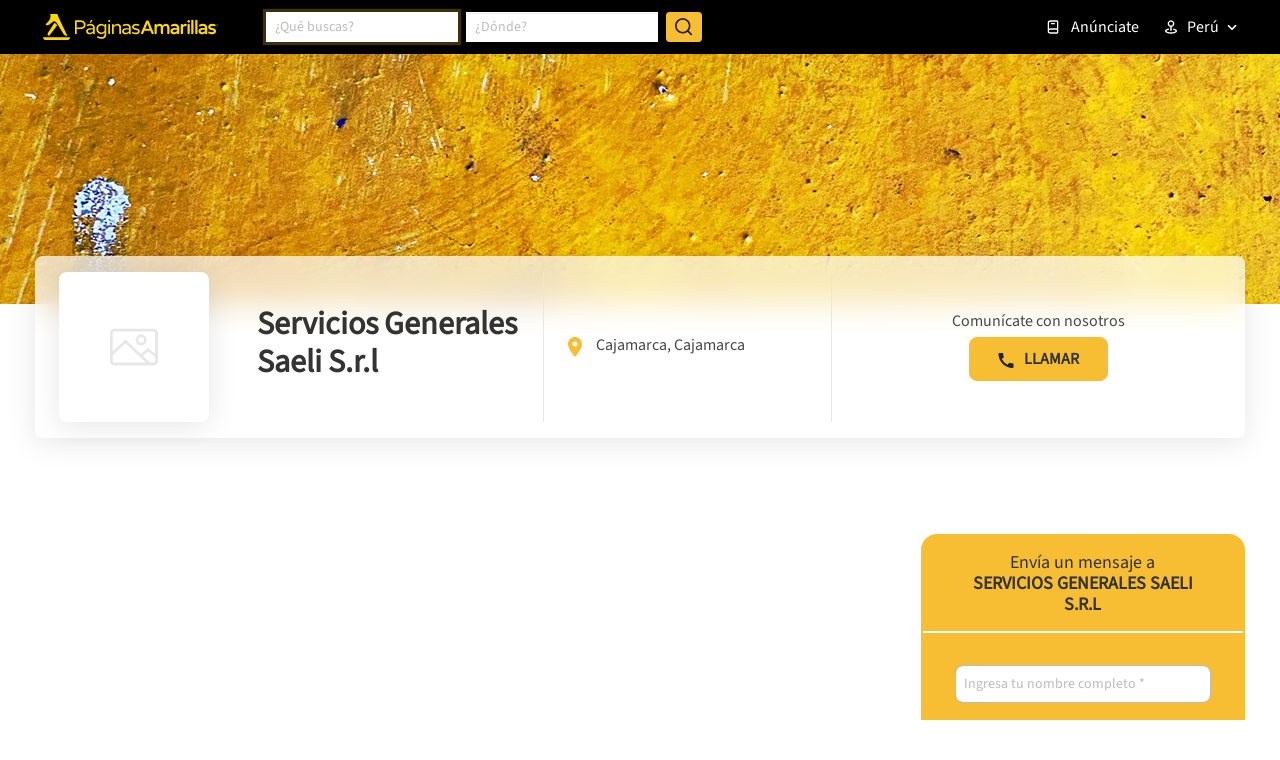

--- FILE ---
content_type: text/html; charset=utf-8
request_url: https://www.paginasamarillas.com.pe/empresas/servicios-generales-saeli-srl/cajamarca-52254575
body_size: 15248
content:
<!DOCTYPE html><html lang="es"><head><meta charSet="utf-8"/><meta name="viewport" content="width=device-width, minimum-scale=1, initial-scale=1"/><title>Servicios Generales Saeli S.r.l en Cajamarca - Teléfono y Dirección | Páginas Amarillas</title><meta name="description" content="Contacta con Servicios Generales Saeli S.r.l en Cajamarca. Consulta toda la información que necesitas en Páginas Amarillas de Perú"/><meta name="keywords" content="Maquetas,Tasaciones,Abogados,Arquitectos,Administracion De Propiedades,Contratistas Generales,Construcciones Metalicas,Demoliciones,Planos"/><link rel="canonical" href="https://www.paginasamarillas.com.pe/empresas/servicios-generales-saeli-srl/cajamarca-52254575"/><link rel="icon" href="/favicon-a.ico"/><link rel="apple-touch-icon" href="/guru_go/guru_go_1.png"/><link href="https://unpkg.com/leaflet@1.7.1/dist/leaflet.css" integrity="sha512-xodZBNTC5n17Xt2atTPuE1HxjVMSvLVW9ocqUKLsCC5CXdbqCmblAshOMAS6/keqq/sMZMZ19scR4PsZChSR7A==" crossorigin="anonymous" rel="stylesheet preload prefetch" as="style" media="screen"/><meta name="next-head-count" content="9"/><meta name="theme-color" content="#000000"/><style>body { display: block !important }</style><link rel="preload" href="/_next/static/media/ca50fedd8550f1a6-s.p.ttf" as="font" type="font/ttf" crossorigin="anonymous" data-next-font="size-adjust"/><script type="application/ld+json" data-nscript="beforeInteractive">
  {
    "@context": "https://schema.org/",
    "@type": "LocalBusiness",
    "name": "Servicios Generales Saeli S.r.l",
    "address": "Cajamarca",
    
    "url": "https://www.paginasamarillas.com.pe/empresas/servicios-generales-saeli-srl/cajamarca-52254575",
    "telephone": "928 383 291"
  }
  </script><script data-nscript="beforeInteractive">
            window.dataLayer = window.dataLayer || [];
            function gtag(){dataLayer.push(arguments);}
            gtag('js', new Date());
    
            gtag('config', 'G-3Y4BPL28PE');
          </script><link rel="preload" href="/_next/static/css/a7015392e6dc0d5c.css" as="style"/><link rel="stylesheet" href="/_next/static/css/a7015392e6dc0d5c.css" data-n-g=""/><link rel="preload" href="/_next/static/css/19a8359d660ac20e.css" as="style"/><link rel="stylesheet" href="/_next/static/css/19a8359d660ac20e.css" data-n-p=""/><link rel="preload" href="/_next/static/css/95ced1623ecd4553.css" as="style"/><link rel="stylesheet" href="/_next/static/css/95ced1623ecd4553.css"/><link rel="preload" href="/_next/static/css/0148ea4f2010d617.css" as="style"/><link rel="stylesheet" href="/_next/static/css/0148ea4f2010d617.css"/><link rel="preload" href="/_next/static/css/4ab653856a7cf520.css" as="style"/><link rel="stylesheet" href="/_next/static/css/4ab653856a7cf520.css"/><link rel="preload" href="/_next/static/css/03cf988f8d225c7d.css" as="style"/><link rel="stylesheet" href="/_next/static/css/03cf988f8d225c7d.css"/><link rel="preload" href="/_next/static/css/326e12ad1e1d5942.css" as="style"/><link rel="stylesheet" href="/_next/static/css/326e12ad1e1d5942.css"/><link rel="preload" href="/_next/static/css/511f2dd7c7646c63.css" as="style"/><link rel="stylesheet" href="/_next/static/css/511f2dd7c7646c63.css"/><link rel="preload" href="/_next/static/css/889f3742ec422917.css" as="style"/><link rel="stylesheet" href="/_next/static/css/889f3742ec422917.css"/><noscript data-n-css=""></noscript><script defer="" nomodule="" src="/_next/static/chunks/polyfills-42372ed130431b0a.js"></script><script src="https://pagead2.googlesyndication.com/pagead/js/adsbygoogle.js" defer="" data-nscript="beforeInteractive"></script><script src="https://www.googletagmanager.com/gtag/js?id=G-3Y4BPL28PE" defer="" data-nscript="beforeInteractive"></script><script defer="" src="/_next/static/chunks/8091.dd5dd2083387eb04.js"></script><script defer="" src="/_next/static/chunks/3208.4f3ade694954f64c.js"></script><script defer="" src="/_next/static/chunks/3712-4f17a1659c6ee5f6.js"></script><script defer="" src="/_next/static/chunks/7723-89f484ec1c5614be.js"></script><script defer="" src="/_next/static/chunks/6942-5a1cd5ad240ab43b.js"></script><script defer="" src="/_next/static/chunks/7829-64e63d6fe959de7e.js"></script><script defer="" src="/_next/static/chunks/7138-f5aa50bb17ac287f.js"></script><script defer="" src="/_next/static/chunks/9246-4f9965881d5295ad.js"></script><script defer="" src="/_next/static/chunks/555.f2c0da59e3a63537.js"></script><script defer="" src="/_next/static/chunks/5571.c8d5b0c7836bd490.js"></script><script defer="" src="/_next/static/chunks/9580.5cb0a8cf7f1e9d81.js"></script><script defer="" src="/_next/static/chunks/5985.2b83ed2bb28b38ca.js"></script><script defer="" src="/_next/static/chunks/2534.2674723d6b19c8b2.js"></script><script defer="" src="/_next/static/chunks/6088.95a346e8372d8cc5.js"></script><script defer="" src="/_next/static/chunks/3441.fc469bf8977c6c9a.js"></script><script defer="" src="/_next/static/chunks/1527.a96aecfb76df6b7a.js"></script><script src="/_next/static/chunks/webpack-5b8c8520e2d5c293.js" defer=""></script><script src="/_next/static/chunks/framework-b0ec748c7a4c483a.js" defer=""></script><script src="/_next/static/chunks/main-7bd0703b0db5d209.js" defer=""></script><script src="/_next/static/chunks/pages/_app-8ef6a2fd7d8945a2.js" defer=""></script><script src="/_next/static/chunks/d0447323-f5055fb0bc7740f2.js" defer=""></script><script src="/_next/static/chunks/0c428ae2-5f8cb448ec6fea13.js" defer=""></script><script src="/_next/static/chunks/1a48c3c1-89e07841f37ac73b.js" defer=""></script><script src="/_next/static/chunks/7115-63db468c50892960.js" defer=""></script><script src="/_next/static/chunks/5675-57014b6f05ead187.js" defer=""></script><script src="/_next/static/chunks/3006-6a16b1fab2456cea.js" defer=""></script><script src="/_next/static/chunks/361-2e53b3c5eb3bcf75.js" defer=""></script><script src="/_next/static/chunks/1330-aaa4787fc28b27fc.js" defer=""></script><script src="/_next/static/chunks/3220-127cc3a83ee64d9b.js" defer=""></script><script src="/_next/static/chunks/pages/empresas/%5Bname%5D/%5Blocality%5D-61889c5ab3e64a54.js" defer=""></script><script src="/_next/static/09xNo_gbzAPMXS0lTQeh0/_buildManifest.js" defer=""></script><script src="/_next/static/09xNo_gbzAPMXS0lTQeh0/_ssgManifest.js" defer=""></script></head><body class="page"><div id="__next"><div class="__className_317e6c"><div id="bewe-widget-container"></div><header class="header  space-top"><div class="navbar navbar-dark"><div class="container"><a href="/" class="logo logo-a"><img alt="pe" loading="lazy" width="144" height="36" decoding="async" data-nimg="1" style="color:transparent" src="/_next/static/media/logo-pa-a.487a75c1.svg"/></a><button type="button" class="btn btn-search" aria-label="Buscar"><span class="icon"><svg width="21" height="21" viewBox="0 0 21 21" fill="none" xmlns="http://www.w3.org/2000/svg"><path d="M16.031 14.71L20.314 18.992L18.899 20.407L14.617 16.124C13.0237 17.4012 11.042 18.0959 9 18.093C4.032 18.093 0 14.061 0 9.09302C0 4.12502 4.032 0.0930176 9 0.0930176C13.968 0.0930176 18 4.12502 18 9.09302C18.0029 11.135 17.3082 13.1168 16.031 14.71ZM14.025 13.968C15.2941 12.6629 16.0029 10.9134 16 9.09302C16 5.22502 12.867 2.09302 9 2.09302C5.132 2.09302 2 5.22502 2 9.09302C2 12.96 5.132 16.093 9 16.093C10.8204 16.0959 12.5699 15.3871 13.875 14.118L14.025 13.968Z" class="icn-white"></path></svg></span></button><div class="navbar-content"><div class="form-search mr-auto "><form class="form form-inline"><div class="form-control-search"><div class="autosuggest autosuggest-multiple  "><div role="combobox" aria-haspopup="listbox" aria-owns="react-autowhatever-word-header" aria-expanded="false" class="react-autosuggest__container"><input type="text" autoComplete="off" aria-autocomplete="list" aria-controls="react-autowhatever-word-header" class="react-autosuggest__input" placeholder="¿Qué buscas?" value=""/><div id="react-autowhatever-word-header" role="listbox" class="react-autosuggest__suggestions-container"></div></div></div></div><div class="form-control-append mx-sm-2"><div class="autosuggest drop-right  "><div role="combobox" aria-haspopup="listbox" aria-owns="react-autowhatever-locality-header" aria-expanded="false" class="react-autosuggest__container"><input type="text" autoComplete="off" aria-autocomplete="list" aria-controls="react-autowhatever-locality-header" class="react-autosuggest__input" placeholder="¿Dónde?" value=""/><div id="react-autowhatever-locality-header" role="listbox" class="react-autosuggest__suggestions-container"><div class="row heading"><div class="col">Distritos / Provincias</div><div class="col">Departamentos</div></div></div></div></div><button type="button" class="btn btn-primary btn-compass" aria-label="ubicación"><span class="icon"><svg xmlns="http://www.w3.org/2000/svg" viewBox="0 0 24 24"><path d="M12,2A10,10,0,1,0,22,12,10,10,0,0,0,12,2Zm1,17.93V19a1,1,0,0,0-2,0v.93A8,8,0,0,1,4.07,13H5a1,1,0,0,0,0-2H4.07A8,8,0,0,1,11,4.07V5a1,1,0,0,0,2,0V4.07A8,8,0,0,1,19.93,11H19a1,1,0,0,0,0,2h.93A8,8,0,0,1,13,19.93ZM15.14,7.55l-5,2.12a1,1,0,0,0-.52.52l-2.12,5a1,1,0,0,0,.21,1.1,1,1,0,0,0,.7.3.93.93,0,0,0,.4-.09l5-2.12a1,1,0,0,0,.52-.52l2.12-5a1,1,0,0,0-1.31-1.31Zm-2.49,5.1-2.28,1,1-2.28,2.28-1Z" class="icn-secondary"></path></svg></span></button></div><button type="submit" class="btn btn-primary btn-sm btn-icon" aria-label="Buscar"><span class="icon"><svg width="21" height="21" viewBox="0 0 21 21" fill="none" xmlns="http://www.w3.org/2000/svg"><path d="M16.031 14.71L20.314 18.992L18.899 20.407L14.617 16.124C13.0237 17.4012 11.042 18.0959 9 18.093C4.032 18.093 0 14.061 0 9.09302C0 4.12502 4.032 0.0930176 9 0.0930176C13.968 0.0930176 18 4.12502 18 9.09302C18.0029 11.135 17.3082 13.1168 16.031 14.71ZM14.025 13.968C15.2941 12.6629 16.0029 10.9134 16 9.09302C16 5.22502 12.867 2.09302 9 2.09302C5.132 2.09302 2 5.22502 2 9.09302C2 12.96 5.132 16.093 9 16.093C10.8204 16.0959 12.5699 15.3871 13.875 14.118L14.025 13.968Z" class="icn-secondary"></path></svg></span><span class="label">Buscar</span></button></form><ul class="categories"></ul></div><div class="navigation"><ul class="navbar-nav"><li class="nav-item  "><a class="nav-link" href="https://www.gurusoluciones.com/pe-anuncia-con-nosotros-pacom" target="_blank" rel="noreferrer"><span class="icon"><svg xmlns="http://www.w3.org/2000/svg" viewBox="0 0 24 24"><path d="M18,2H8A4,4,0,0,0,4,6V18a4,4,0,0,0,4,4H18a2,2,0,0,0,2-2V4A2,2,0,0,0,18,2ZM6,6A2,2,0,0,1,8,4H18V14H8a3.91,3.91,0,0,0-2,.56ZM8,20a2,2,0,0,1,0-4H18v4ZM10,8h4a1,1,0,0,0,0-2H10a1,1,0,0,0,0,2Z" class="icn-default"></path></svg></span>Anúnciate</a></li><li class="dropdown-countries dropdown"><button aria-haspopup="true" aria-expanded="false" type="button" class="dropdown-toggle btn btn-dark">Perú</button></li><li class="accordion-countries accordion"><div class="nav-item"><span class="nav-link nav-link-dropdown"><span class="icon"><svg xmlns="http://www.w3.org/2000/svg" viewBox="0 0 24 24"><path d="M11,11.9V17a1,1,0,0,0,2,0V11.9a5,5,0,1,0-2,0ZM12,4A3,3,0,1,1,9,7,3,3,0,0,1,12,4Zm4.21,10.42a1,1,0,1,0-.42,2C18.06,16.87,19,17.68,19,18c0,.58-2.45,2-7,2s-7-1.42-7-2c0-.32.94-1.13,3.21-1.62a1,1,0,1,0-.42-2C4.75,15.08,3,16.39,3,18c0,2.63,4.53,4,9,4s9-1.37,9-4C21,16.39,19.25,15.08,16.21,14.42Z" class="icn-default"></path></svg></span>Perú</span><div class="collapse"><ul class="subitems"><li><a href="https://www.paginasamarillas.com.ar"><span class="icon"><img src="/_next/static/media/ar.bb6fd59f.svg" alt="Argentina"/></span>Argentina</a></li><li><a href="https://www.amarillas.cl"><span class="icon"><img src="/_next/static/media/cl.0a17b0f6.svg" alt="Chile"/></span>Chile</a></li><li><a href="https://www.paginasamarillas.com.co"><span class="icon"><img src="/_next/static/media/co.4b0f2b4f.svg" alt="Colombia"/></span>Colombia</a></li><li><a href="https://www.paginas-amarillas.com.ec"><span class="icon"><img src="/_next/static/media/ec.48f6d000.svg" alt="Ecuador"/></span>Ecuador</a></li><li><a href="https://www.paginasamarillas.com.sv"><span class="icon"><img src="/_next/static/media/sv.1d3edad1.svg" alt="El Salvador"/></span>El Salvador</a></li><li><a href="https://www.paginasamarillas.com.gt"><span class="icon"><img src="/_next/static/media/gt.c0c433d0.svg" alt="Guatemala"/></span>Guatemala</a></li><li><a href="https://www.paginasamarillas.com.ni"><span class="icon"><img src="/_next/static/media/ni.631b8e1c.svg" alt="Nicaragua"/></span>Nicaragua</a></li><li><a href="https://www.paginasamarillas.com.pa"><span class="icon"><img src="/_next/static/media/pa.3ae7d7ca.svg" alt="Panamá"/></span>Panamá</a></li></ul></div></div></li></ul></div><div class="overlay-navigation"></div></div><button type="button" class="navbar-toggler" aria-label="navegación"><span class="navbar-toggler-icon"></span></button></div></div></header><main class="page-sheet undefined pe"><div class="featured"><div class="Banner_banner__AMFEo"><div class="Banner_image__FeIJO"></div><div class="Banner_image__FeIJO"></div><div class="Banner_image__FeIJO"></div><div class="Banner_image__FeIJO"></div></div><div class="container Default_featCont__gSyVX"><div class="MainInfo_main-info__ZOOCk"><div class="MainInfo_content__ozUFv"><div class="MainInfo_name__pfZAb d-flex"><span aria-live="polite" aria-busy="true"><span class="react-loading-skeleton" style="width:100px;height:100px;--base-color:#E4E4E4;--highlight-color:#F4F4F4">‌</span><br/></span><div class="MainInfo_info__M6Ejm"><div css="[object Object]"><span aria-live="polite" aria-busy="true"><span class="react-loading-skeleton" style="width:140px;--base-color:#E4E4E4;--highlight-color:#F4F4F4">‌</span><br/></span></div><span aria-live="polite" aria-busy="true"><span class="react-loading-skeleton" style="width:160px;--base-color:#E4E4E4;--highlight-color:#F4F4F4">‌</span><br/></span></div></div><div class="MainInfo_address__Ztz2v"><span aria-live="polite" aria-busy="true"><span class="react-loading-skeleton" style="width:240px;--base-color:#E4E4E4;--highlight-color:#F4F4F4">‌</span><br/></span><span aria-live="polite" aria-busy="true"><span class="react-loading-skeleton" style="width:160px;--base-color:#E4E4E4;--highlight-color:#F4F4F4">‌</span><br/></span></div><div class="MainInfo_social__BQp1G"><span aria-live="polite" aria-busy="true"><span class="react-loading-skeleton" style="width:100px;--base-color:#E4E4E4;--highlight-color:#F4F4F4">‌</span><br/></span><span aria-live="polite" aria-busy="true"><span class="react-loading-skeleton" style="width:100px;--base-color:#E4E4E4;--highlight-color:#F4F4F4">‌</span><br/></span></div><div class="MainInfo_contact__sx3sM"><span aria-live="polite" aria-busy="true"><span class="react-loading-skeleton" style="width:90px;--base-color:#E4E4E4;--highlight-color:#F4F4F4">‌</span><br/></span><span aria-live="polite" aria-busy="true"><span class="react-loading-skeleton" style="width:120px;height:40px;--base-color:#E4E4E4;--highlight-color:#F4F4F4">‌</span><br/></span></div></div></div></div></div><div class="container"><div class="row"><div class="col-lg-8"><div class="main-content-margin-top main-content-padding-x main-content-padding-top"><div class="Default_heading__iAHbr"><span aria-live="polite" aria-busy="true"><span class="react-loading-skeleton" style="width:280px;height:32px;--base-color:#E4E4E4;--highlight-color:#F4F4F4">‌</span><br/></span><span aria-live="polite" aria-busy="true"><span class="react-loading-skeleton" style="width:120px;height:40px;--base-color:#E4E4E4;--highlight-color:#F4F4F4">‌</span><br/></span></div><div class="Default_description__SdGug"><span aria-live="polite" aria-busy="true"><span class="react-loading-skeleton" style="width:100%;--base-color:#E4E4E4;--highlight-color:#F4F4F4">‌</span><br/><span class="react-loading-skeleton" style="width:100%;--base-color:#E4E4E4;--highlight-color:#F4F4F4">‌</span><br/><span class="react-loading-skeleton" style="width:100%;--base-color:#E4E4E4;--highlight-color:#F4F4F4">‌</span><br/></span></div><div class="Default_status__ENyd3"><span aria-live="polite" aria-busy="true"><span class="react-loading-skeleton" style="width:120px;height:40px;--base-color:#E4E4E4;--highlight-color:#F4F4F4">‌</span><br/></span></div><div css="[object Object]"><div css="[object Object]"><span aria-live="polite" aria-busy="true"><span class="react-loading-skeleton" style="width:280px;--base-color:#E4E4E4;--highlight-color:#F4F4F4">‌</span><br/></span></div><div css="[object Object]"><div css="[object Object]"><span aria-live="polite" aria-busy="true"><span class="react-loading-skeleton" style="width:100%;height:240px;--base-color:#E4E4E4;--highlight-color:#F4F4F4">‌</span><br/></span></div><div css="[object Object]"><span aria-live="polite" aria-busy="true"><span class="react-loading-skeleton" style="width:100%;height:240px;--base-color:#E4E4E4;--highlight-color:#F4F4F4">‌</span><br/></span></div><div css="[object Object]"><span aria-live="polite" aria-busy="true"><span class="react-loading-skeleton" style="width:100%;height:240px;--base-color:#E4E4E4;--highlight-color:#F4F4F4">‌</span><br/></span></div><div css="[object Object]"><span aria-live="polite" aria-busy="true"><span class="react-loading-skeleton" style="width:100%;height:240px;--base-color:#E4E4E4;--highlight-color:#F4F4F4">‌</span><br/></span></div></div><div css="[object Object]"><span aria-live="polite" aria-busy="true"><span class="react-loading-skeleton" style="width:120px;height:40px;--base-color:#E4E4E4;--highlight-color:#F4F4F4">‌</span><br/></span></div></div><div class="StoresLocation_stores-location__kicgv"><div class="StoresLocation_title__iWhS6"><span aria-live="polite" aria-busy="true"><span class="react-loading-skeleton" style="width:160px;--base-color:#E4E4E4;--highlight-color:#F4F4F4">‌</span><br/></span><div class="StoresLocation_select__EIA6f"><span aria-live="polite" aria-busy="true"><span class="react-loading-skeleton" style="width:100%;height:40px;--base-color:#E4E4E4;--highlight-color:#F4F4F4">‌</span><br/></span></div></div><div class="StoresLocation_map__1m63G"><span aria-live="polite" aria-busy="true"><span class="react-loading-skeleton" style="width:100%;height:320px;--base-color:#E4E4E4;--highlight-color:#F4F4F4">‌</span><br/></span></div></div><div class="OpeningHours_opening-hours__Xa_Sg"><div css="[object Object]"><span aria-live="polite" aria-busy="true"><span class="react-loading-skeleton" style="width:160px;--base-color:#E4E4E4;--highlight-color:#F4F4F4">‌</span><br/></span></div><div class="OpeningHours_schedule__TCOzA" css="[object Object]"><div class="OpeningHours_day__gB_T_" css="[object Object]"><span aria-live="polite" aria-busy="true"><span class="react-loading-skeleton" style="width:100%;height:90px;--base-color:#E4E4E4;--highlight-color:#F4F4F4">‌</span><br/></span></div><div class="OpeningHours_day__gB_T_" css="[object Object]"><span aria-live="polite" aria-busy="true"><span class="react-loading-skeleton" style="width:100%;height:90px;--base-color:#E4E4E4;--highlight-color:#F4F4F4">‌</span><br/></span></div><div class="OpeningHours_day__gB_T_" css="[object Object]"><span aria-live="polite" aria-busy="true"><span class="react-loading-skeleton" style="width:100%;height:90px;--base-color:#E4E4E4;--highlight-color:#F4F4F4">‌</span><br/></span></div></div></div></div></div></div></div><div class="bottom bg Default_bottom__zwgyz Default_bg___JCVE"><div class="container Default_container__EBDwn"><div class="row"><div class="col-lg-8"><div class="FollowSocial_follow-social__Sbire"><div class="row align-items-center"><div class="col-md-6"><div css="[object Object]"><span aria-live="polite" aria-busy="true"><span class="react-loading-skeleton" style="width:240px;--base-color:#E4E4E4;--highlight-color:#F4F4F4">‌</span><br/></span></div></div><div class="col-md-6"><ul class="FollowSocial_social-list__RrxDa"><li><span aria-live="polite" aria-busy="true"><span class="react-loading-skeleton" style="width:40px;height:40px;--base-color:#E4E4E4;--highlight-color:#F4F4F4">‌</span><br/></span></li><li><span aria-live="polite" aria-busy="true"><span class="react-loading-skeleton" style="width:40px;height:40px;--base-color:#E4E4E4;--highlight-color:#F4F4F4">‌</span><br/></span></li><li><span aria-live="polite" aria-busy="true"><span class="react-loading-skeleton" style="width:40px;height:40px;--base-color:#E4E4E4;--highlight-color:#F4F4F4">‌</span><br/></span></li></ul></div></div></div></div></div></div></div><div class="BottomMobile_bottom-mobile__nlhj6  "><div class="BottomMobile_buttons__63dhG  "><div class="BottomMobile_buttons__63dhG"><a target="_blank" rel="noreferrer" class="btn BottomMobile_btn___LL3R undefined" itemProp="url"><svg width="25" height="25" viewBox="0 0 22 22" fill="none" xmlns="http://www.w3.org/2000/svg"><g clip-path="url(#clip0)"><path d="M10.9941 0.00574259C4.92253 0.00703089 0.00160988 4.93005 0.00289818 11.0016C0.00332762 13.104 0.606639 15.1621 1.7412 16.9321L0.0308114 21.3698C-0.0602715 21.6058 0.0572215 21.871 0.293238 21.962C0.346015 21.9824 0.402057 21.9928 0.458613 21.9927C0.51109 21.993 0.56318 21.984 0.612522 21.9662L5.19316 20.3309C10.3469 23.5407 17.1269 21.9648 20.3366 16.811C23.5464 11.6573 21.9705 4.87736 16.8168 1.6676C15.0697 0.579508 13.0523 0.00372426 10.9941 0.00574259Z" class="icn-whatsapp"></path><path d="M16.2353 12.8783C16.2353 12.8783 15.113 12.3286 14.4103 11.9622C13.6152 11.5526 12.6807 12.3194 12.241 12.7555C11.5566 12.4926 10.9315 12.0958 10.4023 11.5884C9.89476 11.0593 9.49796 10.4342 9.23515 9.74971C9.67124 9.30907 10.4362 8.37552 10.0285 7.58034C9.66664 6.87675 9.11241 5.75541 9.11241 5.75451C9.03464 5.60017 8.87666 5.50274 8.70381 5.50256H7.7877C6.45353 5.733 5.48349 6.89711 5.4974 8.25094C5.4974 9.68924 7.21879 12.4523 8.37954 13.6139C9.5403 14.7755 12.3033 16.4961 13.7425 16.4961C15.0964 16.51 16.2605 15.5399 16.4909 14.2058V13.2897C16.491 13.115 16.3919 12.9554 16.2353 12.8783Z" fill="#FAFAFA"></path></g><defs><clipPath id="clip0"><rect width="22" height="22" fill="white"></rect></clipPath></defs></svg></a><a target="_blank" rel="noreferrer" class="btn BottomMobile_btn___LL3R undefined" itemProp="url"><svg width="25" height="25" viewBox="0 0 22 22" fill="none" xmlns="http://www.w3.org/2000/svg"><g clip-path="url(#clip0)"><path d="M11 0.00213915C5.05562 -0.115068 0.136778 4.59884 0.00105286 10.5428C0.0165631 13.5685 1.35633 16.4357 3.66735 18.3887V21.5417C3.66735 21.7948 3.87255 22 4.12565 22C4.21154 22 4.2957 21.9759 4.36853 21.9304L6.92303 20.3346C8.22451 20.8324 9.60655 21.0862 11 21.0835C16.9443 21.2007 21.8632 16.4868 21.9989 10.5428C21.8632 4.59884 16.9443 -0.115068 11 0.00213915Z" class="icn-messenger"></path><path d="M18.241 7.51812C18.1046 7.33535 17.8546 7.28065 17.6544 7.38978L12.8882 9.98827L9.92306 7.44568C9.74123 7.2898 9.47004 7.30016 9.30072 7.46952L3.80126 12.969C3.62282 13.1485 3.62368 13.4387 3.80323 13.6171C3.94678 13.7598 4.16688 13.7914 4.3448 13.6949L9.11099 11.0964L12.0789 13.6399C12.2607 13.7958 12.5319 13.7854 12.7012 13.6161L18.2007 8.11661C18.3609 7.95485 18.3781 7.69994 18.241 7.51812Z" fill="#FAFAFA"></path></g><defs><clipPath id="clip0"><rect width="22" height="22" fill="white"></rect></clipPath></defs></svg></a></div><button type="button" class="btn btn-primary btn-sm "><svg xmlns="http://www.w3.org/2000/svg" width="25" height="24" viewBox="0 0 64 64"><path fill="#222" d="M53.42,53.32H10.58a8.51,8.51,0,0,1-8.5-8.5V19.18a8.51,8.51,0,0,1,8.5-8.5H53.42a8.51,8.51,0,0,1,8.5,8.5V44.82A8.51,8.51,0,0,1,53.42,53.32ZM10.58,13.68a5.5,5.5,0,0,0-5.5,5.5V44.82a5.5,5.5,0,0,0,5.5,5.5H53.42a5.5,5.5,0,0,0,5.5-5.5V19.18a5.5,5.5,0,0,0-5.5-5.5Z"></path><path fill="#222" d="M32,38.08a8.51,8.51,0,0,1-5.13-1.71L3.52,18.71a1.5,1.5,0,1,1,1.81-2.39L28.68,34a5.55,5.55,0,0,0,6.64,0L58.67,16.32a1.5,1.5,0,1,1,1.81,2.39L37.13,36.37A8.51,8.51,0,0,1,32,38.08Z"></path><path fill="#222" d="M4.17 49.14a1.5 1.5 0 0 1-1-2.62L21.57 30.11a1.5 1.5 0 0 1 2 2.24L5.17 48.76A1.46 1.46 0 0 1 4.17 49.14zM59.83 49.14a1.46 1.46 0 0 1-1-.38L40.43 32.35a1.5 1.5 0 1 1 2-2.24L60.82 46.52a1.5 1.5 0 0 1-1 2.62z"></path></svg></button></div></div></main><footer class="footer Footer_footer__KQx25"><div class="container"><div class="content Footer_content__I97Hw"><div class="nav-footer Footer_nav-footer__keV1D"><ul class="nav Footer_nav__OWrOQ"><li class="nav-item Footer_nav-item__mro6U nav-item-mobile Footer_nav-item-mobile__H3dM6 nav-item-highlight Footer_nav-item-highlight__bN28v"><a class="nav-link Footer_nav-link__PUgil" href="https://app.guruconecta.com" target="_blank" rel="noreferrer"><span class="icon"><svg width="15" height="16" viewBox="0 0 15 16" fill="none" xmlns="http://www.w3.org/2000/svg"><path d="M1.6 10.4H3.2V14.4H12.8V1.6H3.2V5.6H1.6V0.8C1.6 0.587827 1.68429 0.384344 1.83431 0.234315C1.98434 0.0842854 2.18783 0 2.4 0H13.6C13.8122 0 14.0157 0.0842854 14.1657 0.234315C14.3157 0.384344 14.4 0.587827 14.4 0.8V15.2C14.4 15.4122 14.3157 15.6157 14.1657 15.7657C14.0157 15.9157 13.8122 16 13.6 16H2.4C2.18783 16 1.98434 15.9157 1.83431 15.7657C1.68429 15.6157 1.6 15.4122 1.6 15.2V10.4ZM6.4 7.2V4.8L10.4 8L6.4 11.2V8.8H0V7.2H6.4Z" class="icn-default"></path></svg></span>gurú Conecta</a></li><li class="nav-item Footer_nav-item__mro6U nav-item-mobile Footer_nav-item-mobile__H3dM6 "><a class="nav-link Footer_nav-link__PUgil" href="https://www.gurusoluciones.com" target="_blank" rel="noreferrer"><span class="icon"><svg width="17" height="16" viewBox="0 0 17 16" fill="none" xmlns="http://www.w3.org/2000/svg"><path d="M8.3999 16C3.9815 16 0.399902 12.4184 0.399902 8C0.399902 3.5816 3.9815 0 8.3999 0C12.8183 0 16.3999 3.5816 16.3999 8C16.3999 12.4184 12.8183 16 8.3999 16ZM8.3999 14.4C10.0973 14.4 11.7252 13.7257 12.9254 12.5255C14.1256 11.3253 14.7999 9.69739 14.7999 8C14.7999 6.30261 14.1256 4.67475 12.9254 3.47452C11.7252 2.27428 10.0973 1.6 8.3999 1.6C6.70252 1.6 5.07465 2.27428 3.87442 3.47452C2.67419 4.67475 1.9999 6.30261 1.9999 8C1.9999 9.69739 2.67419 11.3253 3.87442 12.5255C5.07465 13.7257 6.70252 14.4 8.3999 14.4ZM7.5999 4H9.1999V5.6H7.5999V4ZM7.5999 7.2H9.1999V12H7.5999V7.2Z" class="icn-default"></path></svg></span>Acerca de nosotros</a></li><li class="nav-item Footer_nav-item__mro6U  "><a class="nav-link Footer_nav-link__PUgil" href="https://www.gurusoluciones.com/contacto" target="_blank" rel="noreferrer"><span class="icon"><svg width="19" height="16" viewBox="0 0 19 16" fill="none" xmlns="http://www.w3.org/2000/svg"><path d="M1.28879 0H17.2888C17.5245 0 17.7506 0.0936505 17.9173 0.260349C18.084 0.427048 18.1777 0.653141 18.1777 0.888889V15.1111C18.1777 15.3469 18.084 15.573 17.9173 15.7397C17.7506 15.9064 17.5245 16 17.2888 16H1.28879C1.05304 16 0.826951 15.9064 0.660252 15.7397C0.493553 15.573 0.399902 15.3469 0.399902 15.1111V0.888889C0.399902 0.653141 0.493553 0.427048 0.660252 0.260349C0.826951 0.0936505 1.05304 0 1.28879 0ZM16.3999 3.76711L9.35279 10.0782L2.17768 3.74756V14.2222H16.3999V3.76711ZM2.6319 1.77778L9.34301 7.69956L15.9572 1.77778H2.6319Z" class="icn-default"></path></svg></span>Contacta con gurú</a></li><li class="nav-item Footer_nav-item__mro6U nav-item-mobile Footer_nav-item-mobile__H3dM6 "><a class="nav-link Footer_nav-link__PUgil" href="https://www.gurusoluciones.com/legalesperu" target="_blank" rel="noreferrer"><span class="icon"><svg width="17" height="16" viewBox="0 0 17 16" fill="none" xmlns="http://www.w3.org/2000/svg"><path d="M13.7777 16H2.57773C1.94121 16 1.33077 15.7471 0.880678 15.2971C0.430591 14.847 0.177734 14.2365 0.177734 13.6V0.8C0.177734 0.587827 0.26202 0.384344 0.412049 0.234315C0.562078 0.0842854 0.765561 0 0.977734 0H12.1777C12.3899 0 12.5934 0.0842854 12.7434 0.234315C12.8934 0.384344 12.9777 0.587827 12.9777 0.8V10.4H16.1777V13.6C16.1777 14.2365 15.9249 14.847 15.4748 15.2971C15.0247 15.7471 14.4143 16 13.7777 16ZM12.9777 12V13.6C12.9777 13.8122 13.062 14.0157 13.212 14.1657C13.3621 14.3157 13.5656 14.4 13.7777 14.4C13.9899 14.4 14.1934 14.3157 14.3434 14.1657C14.4935 14.0157 14.5777 13.8122 14.5777 13.6V12H12.9777ZM11.3777 14.4V1.6H1.77773V13.6C1.77773 13.8122 1.86202 14.0157 2.01205 14.1657C2.16208 14.3157 2.36556 14.4 2.57773 14.4H11.3777ZM3.37773 4H9.77773V5.6H3.37773V4ZM3.37773 7.2H9.77773V8.8H3.37773V7.2ZM3.37773 10.4H7.37773V12H3.37773V10.4Z" class="icn-default"></path></svg></span>Términos y condiciones</a></li><li class="nav-item Footer_nav-item__mro6U nav-item-mobile Footer_nav-item-mobile__H3dM6 "><a class="nav-link Footer_nav-link__PUgil" href="https://www.gurusoluciones.com.ar/faq" target="_blank" rel="noreferrer"><span class="icon"><svg width="17" height="16" viewBox="0 0 17 16" fill="none" xmlns="http://www.w3.org/2000/svg"><path d="M8.17773 16C3.75933 16 0.177734 12.4184 0.177734 8C0.177734 3.5816 3.75933 0 8.17773 0C12.5961 0 16.1777 3.5816 16.1777 8C16.1777 12.4184 12.5961 16 8.17773 16ZM8.17773 14.4C9.87512 14.4 11.503 13.7257 12.7032 12.5255C13.9035 11.3253 14.5777 9.69739 14.5777 8C14.5777 6.30261 13.9035 4.67475 12.7032 3.47452C11.503 2.27428 9.87512 1.6 8.17773 1.6C6.48035 1.6 4.85248 2.27428 3.65225 3.47452C2.45202 4.67475 1.77773 6.30261 1.77773 8C1.77773 9.69739 2.45202 11.3253 3.65225 12.5255C4.85248 13.7257 6.48035 14.4 8.17773 14.4ZM7.37773 10.4H8.97773V12H7.37773V10.4ZM8.97773 9.084V9.6H7.37773V8.4C7.37773 8.18783 7.46202 7.98434 7.61205 7.83431C7.76208 7.68429 7.96556 7.6 8.17773 7.6C8.405 7.59999 8.62758 7.53544 8.81959 7.41386C9.01161 7.29229 9.16515 7.11869 9.26235 6.91327C9.35956 6.70784 9.39643 6.47904 9.36868 6.25347C9.34093 6.02791 9.2497 5.81487 9.1056 5.63913C8.9615 5.46339 8.77046 5.33218 8.55471 5.26078C8.33896 5.18937 8.10736 5.18069 7.88687 5.23576C7.66639 5.29083 7.46607 5.40738 7.30923 5.57185C7.15239 5.73632 7.04548 5.94195 7.00093 6.1648L5.43133 5.8504C5.52864 5.36407 5.75334 4.9123 6.08247 4.54127C6.4116 4.17024 6.83335 3.89327 7.30461 3.73866C7.77586 3.58405 8.27972 3.55735 8.76468 3.66129C9.24964 3.76524 9.6983 3.99609 10.0648 4.33026C10.4313 4.66443 10.7025 5.08992 10.8506 5.56325C10.9988 6.03658 11.0186 6.54076 10.908 7.02425C10.7975 7.50774 10.5605 7.9532 10.2214 8.31509C9.8822 8.67698 9.45304 8.94233 8.97773 9.084Z" class="icn-default"></path></svg></span>Preguntas frecuentes</a></li></ul></div></div></div><div class="main Footer_main__1kB4C"><div class="container"><div class="content Footer_content__I97Hw"><div class="row justify-content-between"><div class="col-md-5 col-lg-4"><div class="left Footer_left__U8YjQ"><div class="title Footer_title__YKfD5">Contenido</div><p>Páginas Amarillas es el directorio comercial más grande de Latinoamérica, en el que encontrarás la solución que necesitas de forma rápida y sencilla. Realiza tus búsquedas comerciales desde cualquier lugar y dispositivo.</p><div class="title Footer_title__YKfD5">Otros de nuestros sitios</div><ul class="sites Footer_sites__A_kDZ"><li><a href="http://www.paginasblancas.com.pe/" target="_blank" rel="noreferrer">Blancas<!-- --> </a></li></ul><div class="title Footer_title__YKfD5">Protección de datos personales</div><p>La política de tratamiento de datos personales de gurú puede ser consultada en<!-- --> <a href="https://www.gurusoluciones.com/legalesperu" target="_blank" rel="noreferrer">Términos legales</a>.</p></div></div><div class="col-md-6"><div class="right Footer_right__HN4fv has-sites Footer_has-sites__0SBix"><div class="social Footer_social__ji46Z"><div class="row"><div class="col-lg-4"><div class="title Footer_title__YKfD5">Síguenos</div></div><div class="col-lg-8"><ul class="links Footer_links__Pgbfw"><li><a href="https://www.facebook.com/guruPeru/" target="_blank" rel="noreferrer" aria-label="facebook"><span class="icon Footer_icon__UyyTU"><svg xmlns="http://www.w3.org/2000/svg" xml:space="preserve" width="32px" height="32px" version="1.1" style="shape-rendering:geometricPrecision;text-rendering:geometricPrecision;fill-rule:evenodd;clip-rule:evenodd" viewBox="0 0 230.78 230.78" xmlns:xlink="http://www.w3.org/1999/xlink"><g id="Capa_x0020_1"><metadata id="CorelCorpID_0Corel-Layer"></metadata><path fill="#2A72B8" fill-rule="nonzero" d="M172.37 230.78l-39.12 0 -17.85 -5.9 -17.71 5.9 -39.27 0c-32.26,0 -58.41,-26.15 -58.41,-58.42l0 -113.95c0,-32.26 26.15,-58.42 58.41,-58.42l113.95 0c32.26,0 58.42,26.15 58.42,58.42l0 113.95c0,32.26 -26.16,58.42 -58.42,58.42z"></path><path fill="#FEFEFE" fill-rule="nonzero" d="M97.58 90.28l0 25.12 -28.94 0 0 32.95 28.94 0 0 82.44 35.62 0 0 -82.44 26.56 0 5.06 -32.95 -31.62 0 0 -21.38c0,-9.01 4.42,-17.8 18.57,-17.8l14.37 0 0 -28.05c0,0 -13.04,-2.23 -25.51,-2.23 -26.04,0 -43.06,15.78 -43.06,44.34z"></path></g></svg></span></a></li><li><a href="https://www.linkedin.com/company/15260039/" target="_blank" rel="noreferrer" aria-label="linkedin"><span class="icon Footer_icon__UyyTU"><svg xmlns="http://www.w3.org/2000/svg" xml:space="preserve" width="32px" height="32px" version="1.1" style="shape-rendering:geometricPrecision;text-rendering:geometricPrecision;fill-rule:evenodd;clip-rule:evenodd" viewBox="0 0 235.8 235.79" xmlns:xlink="http://www.w3.org/1999/xlink"><g id="Capa_x0020_1"><metadata id="CorelCorpID_0Corel-Layer"></metadata><g id="_2087419772144"><path class="fil0" fill="#007EBC" fill-rule="nonzero" d="M193.7 235.79l-151.59 0c-23.25,0 -42.11,-18.85 -42.11,-42.11l0 -151.58c0,-23.25 18.85,-42.11 42.11,-42.11l151.59 0c23.25,0 42.1,18.85 42.1,42.11l0 151.58c0,23.25 -18.85,42.11 -42.1,42.11z"></path><polygon class="fil1" fill="#FEFEFE" fill-rule="nonzero" points="64.44,170.44 88.84,170.44 88.84,91.62 64.44,91.62 "></polygon><path class="fil1" fill="#FEFEFE" fill-rule="nonzero" d="M76.53 81.3c7.97,0 14.43,-6.52 14.43,-14.55 0,-8.03 -6.46,-14.54 -14.43,-14.54 -7.97,0 -14.43,6.51 -14.43,14.54 0,8.03 6.46,14.55 14.43,14.55z"></path><path class="fil1" fill="#FEFEFE" fill-rule="nonzero" d="M127.84 129.06c0,-11.08 5.1,-17.68 14.87,-17.68 8.97,0 13.28,6.33 13.28,17.68 0,11.35 0,41.37 0,41.37l24.29 0c0,0 0,-28.79 0,-49.91 0,-21.11 -11.97,-31.32 -28.68,-31.32 -16.72,0 -23.76,13.02 -23.76,13.02l0 -10.62 -23.41 0 0 78.82 23.41 0c0,0 0,-29.23 0,-41.37z"></path></g></g></svg></span></a></li><li><a href="https://www.youtube.com/publicarguru" target="_blank" rel="noreferrer" aria-label="youtube"><span class="icon Footer_icon__UyyTU"><svg xmlns="http://www.w3.org/2000/svg" xml:space="preserve" width="32px" height="32px" version="1.1" style="shape-rendering:geometricPrecision;text-rendering:geometricPrecision;fill-rule:evenodd;clip-rule:evenodd" viewBox="0 0 230.78 230.77" xmlns:xlink="http://www.w3.org/1999/xlink"><g id="Capa_x0020_1"><metadata id="CorelCorpID_0Corel-Layer"></metadata><path class="fil0" fill="#E73D39" fill-rule="nonzero" d="M172.37 230.77l-113.95 0c-32.26,0 -58.41,-26.15 -58.41,-58.41l0 -113.95c0,-32.26 26.15,-58.41 58.41,-58.41l113.95 0c32.26,0 58.42,26.15 58.42,58.41l0 113.95c0,32.26 -26.16,58.41 -58.42,58.41z"></path><path class="fil1" fill="#FEFEFE" fill-rule="nonzero" d="M135.25 120.19l-31.39 15.53c-1.23,0.66 -5.41,-0.22 -5.41,-1.63l0 -31.87c0,-1.41 4.21,-2.31 5.45,-1.6l30.04 16.33c1.26,0.73 2.58,2.55 1.31,3.23zm41.16 -18.73c0,-15.12 -12.25,-27.37 -27.37,-27.37l-69.99 0c-15.11,0 -27.37,12.25 -27.37,27.37l0 32.58c0,15.12 12.25,27.38 27.37,27.38l69.99 0c15.12,0 27.37,-12.25 27.37,-27.38l0 -32.58z"></path></g></svg></span></a></li><li><a href="https://www.tiktok.com/@gurusoluciones" target="_blank" rel="noreferrer" aria-label="tiktok"><span class="icon Footer_icon__UyyTU"><svg xmlns="http://www.w3.org/2000/svg" xml:space="preserve" width="32px" height="32px" version="1.1" style="shape-rendering:geometricPrecision;text-rendering:geometricPrecision;fill-rule:evenodd;clip-rule:evenodd" viewBox="0 0 230.78 230.78" xmlns:xlink="http://www.w3.org/1999/xlink"><g id="Capa_x0020_1"><metadata id="CorelCorpID_0Corel-Layer"></metadata><path class="fil0" fill="#1C1C1D" fill-rule="nonzero" d="M172.37 230.78l-113.95 0c-32.26,0 -58.41,-26.15 -58.41,-58.41l0 -113.96c0,-32.26 26.15,-58.41 58.41,-58.41l113.95 0c32.26,0 58.42,26.15 58.42,58.41l0 113.96c0,32.26 -26.16,58.41 -58.42,58.41z"></path><path class="fil1" fill="#E73A59" d="M85.95 157.29c-2.63,-3.45 -4.06,-7.69 -4.06,-12.04 0,-10.98 8.9,-19.87 19.89,-19.87 2.05,0 4.08,0.31 6.03,0.93l0 -24.04c-2.28,-0.3 -4.58,-0.44 -6.88,-0.39l0 18.71c-1.95,-0.62 -3.99,-0.94 -6.04,-0.94 -10.98,0 -19.89,8.9 -19.89,19.88 0,7.76 4.45,14.48 10.94,17.76zm67.87 -83.67c-4.72,-5.16 -7.82,-11.82 -8.49,-19.18l0 -3.03 -6.53 0c1.64,9.37 7.24,17.37 15.02,22.21l0 0zm-8.49 23.72c9.24,6.6 20.55,10.49 32.78,10.49l0 -23.51c-2.31,0 -4.61,-0.24 -6.88,-0.72l0 18.51c-12.22,0 -23.54,-3.88 -32.78,-10.49l0 47.98c0,24 -19.47,43.46 -43.48,43.46 -8.96,0 -17.28,-2.7 -24.21,-7.34 7.9,8.07 18.91,13.07 31.09,13.07 24.01,0 43.48,-19.45 43.48,-43.46l0 -47.98z"></path><path class="fil2" fill="#FEFEFE" d="M138.45 91.62c9.24,6.6 20.56,10.49 32.78,10.49l0 -18.51c-6.82,-1.45 -12.87,-5.02 -17.41,-9.98 -7.77,-4.84 -13.37,-12.84 -15.02,-22.21l-17.13 0 0 93.91c-0.05,10.94 -8.93,19.81 -19.89,19.81 -6.46,0 -12.2,-3.09 -15.83,-7.84 -6.49,-3.28 -10.94,-10 -10.94,-17.76 0,-10.98 8.91,-19.88 19.89,-19.88 2.11,0 4.13,0.33 6.03,0.94l0 -18.71c-23.59,0.49 -42.56,19.75 -42.56,43.45 0,11.83 4.72,22.54 12.39,30.38 6.92,4.65 15.25,7.34 24.21,7.34 24.01,0 43.48,-19.45 43.48,-43.46l0 -47.98z"></path><path class="fil3" fill="#23B6BE" d="M100.94 101.88l0 -5.32c-1.98,-0.28 -3.98,-0.41 -5.97,-0.41 -24.02,0 -43.48,19.45 -43.48,43.45 0,15.05 7.65,28.31 19.27,36.11 -7.66,-7.84 -12.39,-18.56 -12.39,-30.38 0,-23.7 18.97,-42.96 42.57,-43.45l0 0zm37.87 -50.46c-0.15,-0.89 -0.27,-1.79 -0.36,-2.7l0 -3.01 -23.66 0 0 93.9c-0.04,10.95 -8.93,19.81 -19.89,19.81 -3.22,0 -6.26,-0.76 -8.95,-2.12 3.64,4.76 9.37,7.84 15.83,7.84 10.96,0 19.85,-8.87 19.89,-19.81l0 -93.91 17.13 0zm32.42 32.19l0 -5.01c-6.16,0.01 -12.18,-1.71 -17.41,-4.97 4.62,5.06 10.7,8.54 17.41,9.98z"></path></g></svg></span></a></li><li><a href="https://api.whatsapp.com/send?phone=51929705612" target="_blank" rel="noreferrer" aria-label="whatsapp"><span class="icon Footer_icon__UyyTU"><svg xmlns="http://www.w3.org/2000/svg" xml:space="preserve" width="32px" height="32px" version="1.1" style="shape-rendering:geometricPrecision;text-rendering:geometricPrecision;fill-rule:evenodd;clip-rule:evenodd" viewBox="0 0 230.78 230.78" xmlns:xlink="http://www.w3.org/1999/xlink"><g id="Capa_x0020_1"><metadata id="CorelCorpID_0Corel-Layer"></metadata><path class="fil0" fill="#009F53" fill-rule="nonzero" d="M172.37 230.78l-113.95 0c-32.26,0 -58.41,-26.15 -58.41,-58.42l0 -113.96c0,-32.26 26.15,-58.41 58.41,-58.41l113.95 0c32.26,0 58.42,26.15 58.42,58.41l0 113.96c0,32.26 -26.16,58.42 -58.42,58.42z"></path><path class="fil1" fill="#FEFEFE" fill-rule="nonzero" d="M91.22 159.02l2.24 1.34c8.24,4.91 17.62,7.51 27.11,7.51 29.27,0 53.1,-23.83 53.1,-53.1 0,-29.28 -23.82,-53.1 -53.1,-53.1 -29.27,0 -53.09,23.81 -53.09,53.1 0,9.67 2.68,19.18 7.76,27.53l1.38 2.26 -5.31 19.8 19.91 -5.34zm-37.41 22.83l9.5 -35.46c-5.38,-9.71 -8.21,-20.58 -8.21,-31.62 0,-36.1 29.37,-65.47 65.47,-65.47 36.1,0 65.48,29.37 65.48,65.47 0,36.1 -29.37,65.47 -65.48,65.47 -10.84,0 -21.54,-2.73 -31.12,-7.94l-35.64 9.55z"></path><path class="fil2" fill="#FEFEFE" d="M144.92 123.88c-2.69,-1.61 -6.2,-3.41 -9.37,-2.11 -2.43,0.99 -3.99,4.81 -5.57,6.75 -0.81,1 -1.78,1.16 -3.02,0.65 -9.15,-3.63 -16.15,-9.74 -21.19,-18.15 -0.86,-1.3 -0.7,-2.34 0.32,-3.55 1.53,-1.79 3.44,-3.83 3.85,-6.25 0.41,-2.42 -0.72,-5.24 -1.72,-7.4 -1.28,-2.75 -2.71,-6.67 -5.46,-8.24 -2.53,-1.43 -5.87,-0.63 -8.13,1.21 -3.9,3.17 -5.78,8.14 -5.72,13.07 0.02,1.4 0.19,2.8 0.51,4.15 0.79,3.25 2.29,6.29 3.99,9.17 1.27,2.18 2.66,4.29 4.15,6.32 4.89,6.64 10.97,12.42 18.01,16.74 3.52,2.15 7.31,4.04 11.24,5.34 4.4,1.46 8.33,2.97 13.08,2.07 4.98,-0.95 9.88,-4.02 11.86,-8.82 0.58,-1.42 0.88,-3.01 0.55,-4.5 -0.67,-3.1 -4.88,-4.95 -7.38,-6.45z"></path></g></svg></span></a></li></ul></div></div></div><div class="customer Footer_customer__0z5dA"><div class="title Footer_title__YKfD5">Servicio al cliente</div><p>¡Estamos para ayudarte! Ingresa a<!-- --> <a href="mailto:cliente@gurusoluciones.com">servicio al cliente</a>.</p></div></div></div></div></div></div></div><div class="legal Footer_legal__OllMo"><div class="container"><div class="content Footer_content__I97Hw"><p><span>El portal de negocios de PaginasAmarillas.com de Gurú contiene la información comercial de 11 países de Latinoamérica.<br> Todas las marcas registradas son propiedad de la compañía respectiva o de Gurú. La reproducción total o parcial de cualquier material contenido en este portal está prohibido.</span><a href="https://www.gurusoluciones.com/legalesperu" target="_blank" rel="noreferrer">AVISO LEGAL</a> <!-- -->© Copyright <!-- -->2026</p></div></div></div></footer><style data-emotion-css="11nijy0">.css-11nijy0{box-sizing:border-box;max-height:100%;max-width:100%;overflow:hidden;padding:8px;pointer-events:none;position:fixed;z-index:1000;bottom:0;right:0;}</style><div class="react-toast-notifications__container css-11nijy0"></div></div></div><script id="__NEXT_DATA__" type="application/json">{"props":{"pageProps":{"chatId":"","data":{"accountId":"null","allAddresses":[{"indexBranch":0,"branchId":"p52254575","addressName":null,"addressPriority":null,"addressLocality":"Cajamarca|Cajamarca","addressStateId":null,"addressCityId":"60101","addressAccess":null,"streetName":" ","streetNumber":null,"floor":null,"departament":null,"mainAddressName":"Principal","latitude":null,"longitude":null,"localityToShow":"Cajamarca - Cajamarca","localityForSEO":"Cajamarca","access":"","phones":[],"phoneHasFreeCall":[],"phonesUses":[],"phoneExtensions":[],"allPhones":[{"number":"928 383 291","phoneToShow":"928 383 291","freeCallNumber":"+51928383291","ddi":"51","ddn":"928","tel":"383 291","hasFreeCall":false,"description":"Contáctenos","extension":"","mobileFormatToShow":false}],"allPhonesList":[{"number":"928 383 291","phoneToShow":"928 383 291","freeCallNumber":"+51928383291","ddi":"51","ddn":"928","tel":"383 291","hasFreeCall":false,"description":"Contáctenos","extension":"","mobileFormatToShow":false}],"localidad":"Cajamarca"}],"allPhonesList":[{"number":"928 383 291","phoneToShow":"928 383 291","freeCallNumber":"+51928383291","ddi":"51","ddn":"928","tel":"383 291","hasFreeCall":false,"description":"Contáctenos","extension":"","mobileFormatToShow":false}],"clientId":"null","contactFormIsOpen":false,"contactMap":{},"emails":[],"hasAddress":true,"hasChat":false,"hasEmail":false,"id":"52254575","imagenes":[],"infoEmpresa":null,"infoLine":null,"listKeywords":["Maquetas","Tasaciones","Abogados","Arquitectos","Administracion De Propiedades","Contratistas Generales","Construcciones Metalicas","Demoliciones","Planos"],"listingId":"52254575","logoUrl":null,"mainAddress":{"indexBranch":0,"branchId":"p52254575","addressName":null,"addressPriority":null,"addressLocality":"Cajamarca|Cajamarca","addressStateId":null,"addressCityId":"60101","addressAccess":null,"streetName":" ","streetNumber":null,"floor":null,"departament":null,"mainAddressName":"Principal","latitude":null,"longitude":null,"localityToShow":"Cajamarca - Cajamarca","localityForSEO":"Cajamarca","access":"","phones":[],"phoneHasFreeCall":[],"phonesUses":[],"phoneExtensions":[],"allPhones":[{"number":"928 383 291","phoneToShow":"928 383 291","freeCallNumber":"+51928383291","ddi":"51","ddn":"928","tel":"383 291","hasFreeCall":false,"description":"Contáctenos","extension":"","mobileFormatToShow":false}],"allPhonesList":[{"number":"928 383 291","phoneToShow":"928 383 291","freeCallNumber":"+51928383291","ddi":"51","ddn":"928","tel":"383 291","hasFreeCall":false,"description":"Contáctenos","extension":"","mobileFormatToShow":false}],"localidad":"Cajamarca"},"mainPhone":{"number":"928 383 291","phoneToShow":"928 383 291","freeCallNumber":"+51928383291","ddi":"51","ddn":"928","tel":"383 291","hasFreeCall":false,"description":"Contáctenos","extension":"","mobileFormatToShow":false},"metas":{"description":"Contacta con Servicios Generales Saeli S.r.l en Cajamarca. Consulta toda la información que necesitas en Páginas Amarillas de Perú","keywords":"Maquetas,Tasaciones,Abogados,Arquitectos,Administracion De Propiedades,Contratistas Generales,Construcciones Metalicas,Demoliciones,Planos","title":"Servicios Generales Saeli S.r.l en Cajamarca - Teléfono y Dirección | Páginas Amarillas"},"name":"Servicios Generales Saeli S.r.l","navigation":{"hasAbout":true,"hasContact":true,"hasServices":false,"hasStore":false},"openingHours":[],"page":3,"phonesModalIsOpen":false,"productType":"GRATUIDAD","productsServices":[],"rating":null,"reviews":{"comments":"","rating":0},"reviewsAuthors":"","services":[],"showAddress":false,"slogan":null,"theme":{"colors":{"primary":"#333","secondary":"#F7BE33","text_color":""},"images":{"bgAbout":null,"bgContact":null,"bgFeatured":null,"bgServices":null,"bgStore":null,"extras":null},"template":"default"},"videos":[],"hasPdcSaas":false,"pdcSaasId":"","canonicalUrl":"/empresas/servicios-generales-saeli-srl/cajamarca-52254575"},"hafTracking":{"companyId":"null","listingId":"52254575","mainAddress":{"indexBranch":0,"branchId":"p52254575","addressName":null,"addressPriority":null,"addressLocality":"Cajamarca|Cajamarca","addressStateId":null,"addressCityId":"60101","addressAccess":null,"streetName":" ","streetNumber":null,"floor":null,"departament":null,"mainAddressName":"Principal","latitude":null,"longitude":null,"localityToShow":"Cajamarca - Cajamarca","localityForSEO":"Cajamarca","access":"","phones":[],"phoneHasFreeCall":[],"phonesUses":[],"phoneExtensions":[],"allPhones":[{"number":"928 383 291","phoneToShow":"928 383 291","freeCallNumber":"+51928383291","ddi":"51","ddn":"928","tel":"383 291","hasFreeCall":false,"description":"Contáctenos","extension":"","mobileFormatToShow":false}],"allPhonesList":[{"number":"928 383 291","phoneToShow":"928 383 291","freeCallNumber":"+51928383291","ddi":"51","ddn":"928","tel":"383 291","hasFreeCall":false,"description":"Contáctenos","extension":"","mobileFormatToShow":false}],"localidad":"Cajamarca"}},"redirect":{"url":"https://www.gurugo.pe/empresas/servicios-generales-saeli-srl/cajamarca-52254575","value":false},"tg_utm":null,"isTraffic":false},"__N_SSP":true},"page":"/empresas/[name]/[locality]","query":{"name":"servicios-generales-saeli-srl","locality":"cajamarca-52254575"},"buildId":"09xNo_gbzAPMXS0lTQeh0","runtimeConfig":{"NEXT_PUBLIC_ABOUT":"PaginasAmarillas.com Es el directorio electrónico más completo y confiable de América Latina con información comercial, industrial y profesional clasificada en más de 8.000 categorías de productos y servicios.\u003cbr\u003eSomos un portal con más de 8 millones de visitas mensuales y con presencia en 9 países.","NEXT_PUBLIC_ADSENSE_CLIENT_CODE":"ca-pub-1255150274341172","NEXT_PUBLIC_ADSENSE_SLOT_CODE":"1329895284","NEXT_PUBLIC_CHAT_SCRIPT":"https://chat.gurusoluciones.com/api/assets/chat.js","NEXT_PUBLIC_CITY":"Distritos / Provincias","NEXT_PUBLIC_COUNTRY_CODE":"PE","NEXT_PUBLIC_COUNTRY_ID":"20","NEXT_PUBLIC_COUNTRY_NAME":"Perú","NEXT_PUBLIC_COUNTRY_PHONE":"51","NEXT_PUBLIC_CSR_SOLR":"https://solr-service.gurusoluciones.com.pe","NEXT_PUBLIC_CSR_SYNONYMS":"https://pe-synonyms-service.gurusoluciones.com.pe/synonyms","NEXT_PUBLIC_CSR_TOKEN":"https://keycloak.gurusoluciones.com/auth/realms/Comunidad/protocol/openid-connect/token","NEXT_PUBLIC_CSR_TOKEN_GRANT_TYPE":"client_credentials","NEXT_PUBLIC_DOMAIN":"www.paginasamarillas.com.pe","NEXT_PUBLIC_EPLANNING_SI":"1b310","NEXT_PUBLIC_EPLANNING_SV":"://ads.e-planning.net/","NEXT_PUBLIC_GA":"G-3Y4BPL28PE","NEXT_PUBLIC_RECAPTCHA_V3_KEY":"6LdlnwYqAAAAAG4xvwbFMR247f4IvCPWll5Do8Hh","NEXT_PUBLIC_GURU":"https://www.gurusoluciones.com","NEXT_PUBLIC_HAF":"https://pubstats.publicar.com/las","NEXT_PUBLIC_LOGO_OPTION":"a","NEXT_PUBLIC_META_DESCRIPTION":"Páginas Amarillas es el directorio de empresas más completo de Perú. Encuentra toda la información comercial de empresas, productos y servicios.","NEXT_PUBLIC_NAME":"Páginas Amarillas","NEXT_PUBLIC_NOTIFICATIONS_FROM":"notificaciones@gurusoluciones.com","NEXT_PUBLIC_NOTIFICATIONS_SUBJECT":"Nuevo contacto desde Páginas Amarillas","NEXT_PUBLIC_NOTIFICATIONS_TEMPLATE":"2baf2b4a-ab17-4d51-b48a-06c811f2c35e","NEXT_PUBLIC_PLANTILLAS_GURU":"https://plantillas.gurusoluciones.com","NEXT_PUBLIC_PUBLICAR":"https://publicarguru.force.com","NEXT_PUBLIC_STATE":"Departamentos","NEXT_PUBLIC_TF":"https://traficogarantizado.com/pixel/pixel.png","NEXT_PUBLIC_TUGURU":"https://app.guruconecta.com","NEXT_PUBLIC_URL_AR":"https://www.paginasamarillas.com.ar","NEXT_PUBLIC_URL_CL":"https://www.amarillas.cl","NEXT_PUBLIC_URL_CO":"https://www.paginasamarillas.com.co","NEXT_PUBLIC_URL_EC":"https://www.paginas-amarillas.com.ec","NEXT_PUBLIC_URL_GT":"https://www.paginasamarillas.com.gt","NEXT_PUBLIC_URL_NI":"https://www.paginasamarillas.com.ni","NEXT_PUBLIC_URL_PA":"https://www.paginasamarillas.com.pa","NEXT_PUBLIC_URL_PE":"https://www.paginasamarillas.com.pe","NEXT_PUBLIC_URL_SV":"https://www.paginasamarillas.com.sv","NEXT_PUBLIC_WHATSAPP_TEMPLATE":"3dc4a3b0-7ffe-406d-ab91-25d2be5ec2a5","NEXT_PUBLIC_GURU_GO_DOMAIN":"www.gurugo.pe","NEXT_PUBLIC_GURU_GO_LOGO_URL":"https://www.gurusoluciones.com","NEXT_PUBLIC_GURU_GO":"https://www.gurusoluciones.com/guru-go","NEXT_PUBLIC_GURU_GO_WEB_A_MEDIDA":"https://www.gurusoluciones.com/paginaweb","NEXT_PUBLIC_GURU_GO_TIENDA_ONLINE":"https://www.gurusoluciones.com/tiendaonline","NEXT_PUBLIC_NEW_CHAT":"true","NEXT_PUBLIC_SHOW_200_TEXT":"true","NEXT_PUBLIC_ADS_CUSTOM_BANNER_ENABLED":"false","NEXT_PUBLIC_ADS_CUSTOM_BANNER_URL":"","NEXT_PUBLIC_HOME_SLIDER_ENABLED":"true","NEXT_PUBLIC_SLIDER_ITEMS":"{\"1\": { \"image\": \"/img/announcements/ar/home/banner_home_centro_2.png\", \"url\": \"https://www.gurusoluciones.com/gurugo-pacom\", \"show\": true },\"2\": { \"image\": \"/img/announcements/ar/home/banners-panel-redes-neutro.png\", \"url\": \"https://www.gurusoluciones.com/redessociales\", \"show\": true }}","NEXT_PUBLIC_GURU_MARKETING_BANNER":"","NEXT_PUBLIC_REGION":"","NEXT_PUBLIC_HAS_NAV_COMPANY":"true","NEXT_PUBLIC_DEFAULT_CHAT_ASSISTANT_NAME":"Ana","NEXT_PUBLIC_EMAIL_SUPPORT":"cliente@gurusoluciones.com","NEXT_PUBLIC_EXTERNAL_BANNERS_API":"https://banner-controller.gurusoluciones.com","NEXT_PUBLIC_BANNERS_COUNTRY_ID":"018f85d2-b8da-788f-97ba-713bae09b593","NEXT_PUBLIC_IS_PROD":"true","NEXT_PUBLIC_LUNACHAT_SCRIPT":"https://storage.googleapis.com/ia-lt-sdk/prod/ia-sdk.umd.js","NEXT_PUBLIC_COUNTRIES":[{"code":"AR","eplanning":{"home":{"desktop":{"eis":["Rectangle","Sponsor1","Sponsor2","Sponsor3"],"sec":"Home"},"mobile":{"eis":["Rectangle","Sponsor1","Sponsor2","Sponsor3"],"sec":"Home"}},"search":{"desktop":{"eis":["Top","Rascacielo","BLat2","BLat3"],"sec":"Teléfonos_Resultado"},"mobile":{"eis":["Top","Rascacielo","BLat2","BLat3"],"sec":"Teléfonos_Resultado"}}},"name":"Argentina","url":"https://www.paginasamarillas.com.ar"},{"code":"CL","eplanning":{"home":{"desktop":{"eis":["Hom","SHOD","SHOI","SHOM"],"sec":"Home"},"mobile":{"eis":["Hom","SHOD","SHOI","SHOM"],"sec":"Home"}},"search":{"desktop":{"eis":["Bans","Sky"],"sec":"Resultados"},"mobile":{"eis":["Bans","Sky"],"sec":"Resultados"}}},"name":"Chile","url":"https://www.amarillas.cl"},{"code":"CO","eplanning":{"home":{"desktop":{"eis":["PA_970x90_BANNER_HOME"],"sec":"Home_Desktop"},"mobile":null},"search":{"desktop":{"eis":["PA_970x90_PATSECCION_SUP","PA_970x90_PATSECCION_INF","PA_PLUS_LATERAL_DER_300X600"],"sec":"Listing_Desktop"},"mobile":{"eis":["PA_LISTING_MOBILE_300x50"],"sec":"Listing_Mobile"}}},"name":"Colombia","url":"https://www.paginasamarillas.com.co"},{"code":"EC","eplanning":{"home":{"desktop":{"eis":["PA_970x90_BANNER_HOME"],"sec":"Home_Desktop"},"mobile":null},"search":{"desktop":{"eis":["PA_970x90_PATSECCION_SUP","PA_970x90_PATSECCION_INF","PA_PLUS_LATERAL_DER_300X600"],"sec":"Listing_Desktop"},"mobile":{"eis":["PA_LISTING_MOBILE_300x50"],"sec":"Listing_Mobile"}}},"name":"Ecuador","url":"https://www.paginas-amarillas.com.ec"},{"code":"SV","eplanning":{"home":{"desktop":{"eis":["PA_970x90_BANNER_HOME"],"sec":"Home_Desktop"},"mobile":null},"search":{"desktop":{"eis":["PA_970x90_PATSECCION_SUP","PA_970x90_PATSECCION_INF","PA_PLUS_LATERAL_DER_300X600"],"sec":"Listing_Desktop"},"mobile":{"eis":["PA_LISTING_MOBILE_300x50"],"sec":"Listing_Mobile"}}},"name":"El Salvador","url":"https://www.paginasamarillas.com.sv"},{"code":"GT","eplanning":{"home":{"desktop":{"eis":["PA_970x90_BANNER_HOME"],"sec":"Home_Desktop"},"mobile":null},"search":{"desktop":{"eis":["PA_970x90_PATSECCION_SUP","PA_970x90_PATSECCION_INF","PA_PLUS_LATERAL_DER_300X600"],"sec":"Listing_Desktop"},"mobile":{"eis":["PA_LISTING_MOBILE_300x50"],"sec":"Listing_Mobile"}}},"name":"Guatemala","url":"https://www.paginasamarillas.com.gt"},{"code":"NI","eplanning":{"home":{"desktop":{"eis":["PA_970x90_BANNER_HOME"],"sec":"Home_Desktop"},"mobile":null},"search":{"desktop":{"eis":["PA_970x90_PATSECCION_SUP","PA_970x90_PATSECCION_INF","PA_PLUS_LATERAL_DER_300X600"],"sec":"Listing_Desktop"},"mobile":{"eis":["PA_LISTING_MOBILE_300x50"],"sec":"Listing_Mobile"}}},"name":"Nicaragua","url":"https://www.paginasamarillas.com.ni"},{"code":"PA","eplanning":{"home":{"desktop":{"eis":["PA_970x90_BANNER_HOME"],"sec":"Home_Desktop"},"mobile":null},"search":{"desktop":{"eis":["PA_970x90_PATSECCION_SUP","PA_970x90_PATSECCION_INF","PA_PLUS_LATERAL_DER_300X600"],"sec":"Listing_Desktop"},"mobile":{"eis":["PA_LISTING_MOBILE_300x50"],"sec":"Listing_Mobile"}}},"name":"Panamá","url":"https://www.paginasamarillas.com.pa"},{"code":"PE","eplanning":{"home":null,"search":{"desktop":{"eis":["Vertical","Superior","Preferente","Patrocinador1","Patrocinador2"],"sec":"SRL"},"mobile":{"eis":["Patrocinador1","Patrocinador2","Preferente","Superior","Vertical"],"sec":"SRL"}}},"name":"Perú","url":"https://www.paginasamarillas.com.pe"}],"SEARCH_CATEGORIES":[{"categories":[{"icon":"restaurant","name":"Restaurantes"},{"icon":"hotel","name":"Hoteles"},{"icon":"market","name":"Supermercados"},{"icon":"real-estate","name":"Inmobiliarias"},{"icon":"bank","name":"Bancos"}],"code":"AR"},{"categories":[{"icon":"restaurant","name":"Restaurantes"},{"icon":"hotel","name":"Hoteles"},{"icon":"market","name":"Supermercados"},{"icon":"real-estate","name":"Inmobiliarias"},{"icon":"bank","name":"Bancos"}],"code":"CL"},{"categories":[{"icon":"restaurant","name":"Restaurantes"},{"icon":"school","name":"Colegios"},{"icon":"taxi","name":"Taxis"},{"icon":"hotel","name":"Hoteles"},{"icon":"capsule","name":"Droguerías"}],"code":"CO"},{"categories":[{"icon":"hotel","name":"Hoteles"},{"icon":"money-stack","name":"Casas de Cambio"},{"icon":"file-bookmark","name":"Notarías"},{"icon":"school","name":"Colegios"},{"icon":"microscope","name":"Laboratorios Clínicos"}],"code":"EC"},{"categories":[{"icon":"hotel","name":"Hoteles"},{"icon":"user-arrows","name":"Cooperativas"},{"icon":"restaurant","name":"Restaurantes"},{"icon":"music","name":"Mariachis"},{"icon":"taxi","name":"Taxis"}],"code":"SV"},{"categories":[{"icon":"school","name":"Colegios"},{"icon":"hotel","name":"Hoteles"},{"icon":"glass-martini","name":"Banquetes"},{"icon":"restaurant","name":"Restaurantes"},{"icon":"screw","name":"Repuestos"}],"code":"GT"},{"categories":[{"icon":"school","name":"Colegios"},{"icon":"restaurant","name":"Restaurantes"},{"icon":"screw","name":"Ferreterías"},{"icon":"hotel","name":"Hoteles"}],"code":"NI"},{"categories":[{"icon":"taxi","name":"Taxis"},{"icon":"school","name":"Colegios"},{"icon":"flower","name":"Floristerías"},{"icon":"hotel","name":"Hoteles"},{"icon":"restaurant","name":"Restaurantes"}],"code":"PA"},{"categories":[{"icon":"restaurant","name":"Restaurantes"},{"icon":"hotel","name":"Hoteles"},{"icon":"market","name":"Supermercados"},{"icon":"school","name":"Escuelas"},{"icon":"capsule","name":"Farmacias"}],"code":"PE"}]},"isFallback":false,"isExperimentalCompile":false,"dynamicIds":[63208,29246,10555,95571,59580,25985,62534,86088,3441,21527,42061],"gssp":true,"scriptLoader":[]}</script></body><div id="app"><the-chat callback="633ffb1c82dd3b-b032ac4fd25f53-78a6258b36f295"></the-chat></div><div id="ia-sdk-root" style="z-index:1030;position:absolute"></div></html></body></html>

--- FILE ---
content_type: text/html; charset=utf-8
request_url: https://www.google.com/recaptcha/enterprise/anchor?ar=1&k=6LdlnwYqAAAAAG4xvwbFMR247f4IvCPWll5Do8Hh&co=aHR0cHM6Ly93d3cucGFnaW5hc2FtYXJpbGxhcy5jb20ucGU6NDQz&hl=en&v=PoyoqOPhxBO7pBk68S4YbpHZ&size=invisible&anchor-ms=20000&execute-ms=30000&cb=83gevnmkku2
body_size: 48659
content:
<!DOCTYPE HTML><html dir="ltr" lang="en"><head><meta http-equiv="Content-Type" content="text/html; charset=UTF-8">
<meta http-equiv="X-UA-Compatible" content="IE=edge">
<title>reCAPTCHA</title>
<style type="text/css">
/* cyrillic-ext */
@font-face {
  font-family: 'Roboto';
  font-style: normal;
  font-weight: 400;
  font-stretch: 100%;
  src: url(//fonts.gstatic.com/s/roboto/v48/KFO7CnqEu92Fr1ME7kSn66aGLdTylUAMa3GUBHMdazTgWw.woff2) format('woff2');
  unicode-range: U+0460-052F, U+1C80-1C8A, U+20B4, U+2DE0-2DFF, U+A640-A69F, U+FE2E-FE2F;
}
/* cyrillic */
@font-face {
  font-family: 'Roboto';
  font-style: normal;
  font-weight: 400;
  font-stretch: 100%;
  src: url(//fonts.gstatic.com/s/roboto/v48/KFO7CnqEu92Fr1ME7kSn66aGLdTylUAMa3iUBHMdazTgWw.woff2) format('woff2');
  unicode-range: U+0301, U+0400-045F, U+0490-0491, U+04B0-04B1, U+2116;
}
/* greek-ext */
@font-face {
  font-family: 'Roboto';
  font-style: normal;
  font-weight: 400;
  font-stretch: 100%;
  src: url(//fonts.gstatic.com/s/roboto/v48/KFO7CnqEu92Fr1ME7kSn66aGLdTylUAMa3CUBHMdazTgWw.woff2) format('woff2');
  unicode-range: U+1F00-1FFF;
}
/* greek */
@font-face {
  font-family: 'Roboto';
  font-style: normal;
  font-weight: 400;
  font-stretch: 100%;
  src: url(//fonts.gstatic.com/s/roboto/v48/KFO7CnqEu92Fr1ME7kSn66aGLdTylUAMa3-UBHMdazTgWw.woff2) format('woff2');
  unicode-range: U+0370-0377, U+037A-037F, U+0384-038A, U+038C, U+038E-03A1, U+03A3-03FF;
}
/* math */
@font-face {
  font-family: 'Roboto';
  font-style: normal;
  font-weight: 400;
  font-stretch: 100%;
  src: url(//fonts.gstatic.com/s/roboto/v48/KFO7CnqEu92Fr1ME7kSn66aGLdTylUAMawCUBHMdazTgWw.woff2) format('woff2');
  unicode-range: U+0302-0303, U+0305, U+0307-0308, U+0310, U+0312, U+0315, U+031A, U+0326-0327, U+032C, U+032F-0330, U+0332-0333, U+0338, U+033A, U+0346, U+034D, U+0391-03A1, U+03A3-03A9, U+03B1-03C9, U+03D1, U+03D5-03D6, U+03F0-03F1, U+03F4-03F5, U+2016-2017, U+2034-2038, U+203C, U+2040, U+2043, U+2047, U+2050, U+2057, U+205F, U+2070-2071, U+2074-208E, U+2090-209C, U+20D0-20DC, U+20E1, U+20E5-20EF, U+2100-2112, U+2114-2115, U+2117-2121, U+2123-214F, U+2190, U+2192, U+2194-21AE, U+21B0-21E5, U+21F1-21F2, U+21F4-2211, U+2213-2214, U+2216-22FF, U+2308-230B, U+2310, U+2319, U+231C-2321, U+2336-237A, U+237C, U+2395, U+239B-23B7, U+23D0, U+23DC-23E1, U+2474-2475, U+25AF, U+25B3, U+25B7, U+25BD, U+25C1, U+25CA, U+25CC, U+25FB, U+266D-266F, U+27C0-27FF, U+2900-2AFF, U+2B0E-2B11, U+2B30-2B4C, U+2BFE, U+3030, U+FF5B, U+FF5D, U+1D400-1D7FF, U+1EE00-1EEFF;
}
/* symbols */
@font-face {
  font-family: 'Roboto';
  font-style: normal;
  font-weight: 400;
  font-stretch: 100%;
  src: url(//fonts.gstatic.com/s/roboto/v48/KFO7CnqEu92Fr1ME7kSn66aGLdTylUAMaxKUBHMdazTgWw.woff2) format('woff2');
  unicode-range: U+0001-000C, U+000E-001F, U+007F-009F, U+20DD-20E0, U+20E2-20E4, U+2150-218F, U+2190, U+2192, U+2194-2199, U+21AF, U+21E6-21F0, U+21F3, U+2218-2219, U+2299, U+22C4-22C6, U+2300-243F, U+2440-244A, U+2460-24FF, U+25A0-27BF, U+2800-28FF, U+2921-2922, U+2981, U+29BF, U+29EB, U+2B00-2BFF, U+4DC0-4DFF, U+FFF9-FFFB, U+10140-1018E, U+10190-1019C, U+101A0, U+101D0-101FD, U+102E0-102FB, U+10E60-10E7E, U+1D2C0-1D2D3, U+1D2E0-1D37F, U+1F000-1F0FF, U+1F100-1F1AD, U+1F1E6-1F1FF, U+1F30D-1F30F, U+1F315, U+1F31C, U+1F31E, U+1F320-1F32C, U+1F336, U+1F378, U+1F37D, U+1F382, U+1F393-1F39F, U+1F3A7-1F3A8, U+1F3AC-1F3AF, U+1F3C2, U+1F3C4-1F3C6, U+1F3CA-1F3CE, U+1F3D4-1F3E0, U+1F3ED, U+1F3F1-1F3F3, U+1F3F5-1F3F7, U+1F408, U+1F415, U+1F41F, U+1F426, U+1F43F, U+1F441-1F442, U+1F444, U+1F446-1F449, U+1F44C-1F44E, U+1F453, U+1F46A, U+1F47D, U+1F4A3, U+1F4B0, U+1F4B3, U+1F4B9, U+1F4BB, U+1F4BF, U+1F4C8-1F4CB, U+1F4D6, U+1F4DA, U+1F4DF, U+1F4E3-1F4E6, U+1F4EA-1F4ED, U+1F4F7, U+1F4F9-1F4FB, U+1F4FD-1F4FE, U+1F503, U+1F507-1F50B, U+1F50D, U+1F512-1F513, U+1F53E-1F54A, U+1F54F-1F5FA, U+1F610, U+1F650-1F67F, U+1F687, U+1F68D, U+1F691, U+1F694, U+1F698, U+1F6AD, U+1F6B2, U+1F6B9-1F6BA, U+1F6BC, U+1F6C6-1F6CF, U+1F6D3-1F6D7, U+1F6E0-1F6EA, U+1F6F0-1F6F3, U+1F6F7-1F6FC, U+1F700-1F7FF, U+1F800-1F80B, U+1F810-1F847, U+1F850-1F859, U+1F860-1F887, U+1F890-1F8AD, U+1F8B0-1F8BB, U+1F8C0-1F8C1, U+1F900-1F90B, U+1F93B, U+1F946, U+1F984, U+1F996, U+1F9E9, U+1FA00-1FA6F, U+1FA70-1FA7C, U+1FA80-1FA89, U+1FA8F-1FAC6, U+1FACE-1FADC, U+1FADF-1FAE9, U+1FAF0-1FAF8, U+1FB00-1FBFF;
}
/* vietnamese */
@font-face {
  font-family: 'Roboto';
  font-style: normal;
  font-weight: 400;
  font-stretch: 100%;
  src: url(//fonts.gstatic.com/s/roboto/v48/KFO7CnqEu92Fr1ME7kSn66aGLdTylUAMa3OUBHMdazTgWw.woff2) format('woff2');
  unicode-range: U+0102-0103, U+0110-0111, U+0128-0129, U+0168-0169, U+01A0-01A1, U+01AF-01B0, U+0300-0301, U+0303-0304, U+0308-0309, U+0323, U+0329, U+1EA0-1EF9, U+20AB;
}
/* latin-ext */
@font-face {
  font-family: 'Roboto';
  font-style: normal;
  font-weight: 400;
  font-stretch: 100%;
  src: url(//fonts.gstatic.com/s/roboto/v48/KFO7CnqEu92Fr1ME7kSn66aGLdTylUAMa3KUBHMdazTgWw.woff2) format('woff2');
  unicode-range: U+0100-02BA, U+02BD-02C5, U+02C7-02CC, U+02CE-02D7, U+02DD-02FF, U+0304, U+0308, U+0329, U+1D00-1DBF, U+1E00-1E9F, U+1EF2-1EFF, U+2020, U+20A0-20AB, U+20AD-20C0, U+2113, U+2C60-2C7F, U+A720-A7FF;
}
/* latin */
@font-face {
  font-family: 'Roboto';
  font-style: normal;
  font-weight: 400;
  font-stretch: 100%;
  src: url(//fonts.gstatic.com/s/roboto/v48/KFO7CnqEu92Fr1ME7kSn66aGLdTylUAMa3yUBHMdazQ.woff2) format('woff2');
  unicode-range: U+0000-00FF, U+0131, U+0152-0153, U+02BB-02BC, U+02C6, U+02DA, U+02DC, U+0304, U+0308, U+0329, U+2000-206F, U+20AC, U+2122, U+2191, U+2193, U+2212, U+2215, U+FEFF, U+FFFD;
}
/* cyrillic-ext */
@font-face {
  font-family: 'Roboto';
  font-style: normal;
  font-weight: 500;
  font-stretch: 100%;
  src: url(//fonts.gstatic.com/s/roboto/v48/KFO7CnqEu92Fr1ME7kSn66aGLdTylUAMa3GUBHMdazTgWw.woff2) format('woff2');
  unicode-range: U+0460-052F, U+1C80-1C8A, U+20B4, U+2DE0-2DFF, U+A640-A69F, U+FE2E-FE2F;
}
/* cyrillic */
@font-face {
  font-family: 'Roboto';
  font-style: normal;
  font-weight: 500;
  font-stretch: 100%;
  src: url(//fonts.gstatic.com/s/roboto/v48/KFO7CnqEu92Fr1ME7kSn66aGLdTylUAMa3iUBHMdazTgWw.woff2) format('woff2');
  unicode-range: U+0301, U+0400-045F, U+0490-0491, U+04B0-04B1, U+2116;
}
/* greek-ext */
@font-face {
  font-family: 'Roboto';
  font-style: normal;
  font-weight: 500;
  font-stretch: 100%;
  src: url(//fonts.gstatic.com/s/roboto/v48/KFO7CnqEu92Fr1ME7kSn66aGLdTylUAMa3CUBHMdazTgWw.woff2) format('woff2');
  unicode-range: U+1F00-1FFF;
}
/* greek */
@font-face {
  font-family: 'Roboto';
  font-style: normal;
  font-weight: 500;
  font-stretch: 100%;
  src: url(//fonts.gstatic.com/s/roboto/v48/KFO7CnqEu92Fr1ME7kSn66aGLdTylUAMa3-UBHMdazTgWw.woff2) format('woff2');
  unicode-range: U+0370-0377, U+037A-037F, U+0384-038A, U+038C, U+038E-03A1, U+03A3-03FF;
}
/* math */
@font-face {
  font-family: 'Roboto';
  font-style: normal;
  font-weight: 500;
  font-stretch: 100%;
  src: url(//fonts.gstatic.com/s/roboto/v48/KFO7CnqEu92Fr1ME7kSn66aGLdTylUAMawCUBHMdazTgWw.woff2) format('woff2');
  unicode-range: U+0302-0303, U+0305, U+0307-0308, U+0310, U+0312, U+0315, U+031A, U+0326-0327, U+032C, U+032F-0330, U+0332-0333, U+0338, U+033A, U+0346, U+034D, U+0391-03A1, U+03A3-03A9, U+03B1-03C9, U+03D1, U+03D5-03D6, U+03F0-03F1, U+03F4-03F5, U+2016-2017, U+2034-2038, U+203C, U+2040, U+2043, U+2047, U+2050, U+2057, U+205F, U+2070-2071, U+2074-208E, U+2090-209C, U+20D0-20DC, U+20E1, U+20E5-20EF, U+2100-2112, U+2114-2115, U+2117-2121, U+2123-214F, U+2190, U+2192, U+2194-21AE, U+21B0-21E5, U+21F1-21F2, U+21F4-2211, U+2213-2214, U+2216-22FF, U+2308-230B, U+2310, U+2319, U+231C-2321, U+2336-237A, U+237C, U+2395, U+239B-23B7, U+23D0, U+23DC-23E1, U+2474-2475, U+25AF, U+25B3, U+25B7, U+25BD, U+25C1, U+25CA, U+25CC, U+25FB, U+266D-266F, U+27C0-27FF, U+2900-2AFF, U+2B0E-2B11, U+2B30-2B4C, U+2BFE, U+3030, U+FF5B, U+FF5D, U+1D400-1D7FF, U+1EE00-1EEFF;
}
/* symbols */
@font-face {
  font-family: 'Roboto';
  font-style: normal;
  font-weight: 500;
  font-stretch: 100%;
  src: url(//fonts.gstatic.com/s/roboto/v48/KFO7CnqEu92Fr1ME7kSn66aGLdTylUAMaxKUBHMdazTgWw.woff2) format('woff2');
  unicode-range: U+0001-000C, U+000E-001F, U+007F-009F, U+20DD-20E0, U+20E2-20E4, U+2150-218F, U+2190, U+2192, U+2194-2199, U+21AF, U+21E6-21F0, U+21F3, U+2218-2219, U+2299, U+22C4-22C6, U+2300-243F, U+2440-244A, U+2460-24FF, U+25A0-27BF, U+2800-28FF, U+2921-2922, U+2981, U+29BF, U+29EB, U+2B00-2BFF, U+4DC0-4DFF, U+FFF9-FFFB, U+10140-1018E, U+10190-1019C, U+101A0, U+101D0-101FD, U+102E0-102FB, U+10E60-10E7E, U+1D2C0-1D2D3, U+1D2E0-1D37F, U+1F000-1F0FF, U+1F100-1F1AD, U+1F1E6-1F1FF, U+1F30D-1F30F, U+1F315, U+1F31C, U+1F31E, U+1F320-1F32C, U+1F336, U+1F378, U+1F37D, U+1F382, U+1F393-1F39F, U+1F3A7-1F3A8, U+1F3AC-1F3AF, U+1F3C2, U+1F3C4-1F3C6, U+1F3CA-1F3CE, U+1F3D4-1F3E0, U+1F3ED, U+1F3F1-1F3F3, U+1F3F5-1F3F7, U+1F408, U+1F415, U+1F41F, U+1F426, U+1F43F, U+1F441-1F442, U+1F444, U+1F446-1F449, U+1F44C-1F44E, U+1F453, U+1F46A, U+1F47D, U+1F4A3, U+1F4B0, U+1F4B3, U+1F4B9, U+1F4BB, U+1F4BF, U+1F4C8-1F4CB, U+1F4D6, U+1F4DA, U+1F4DF, U+1F4E3-1F4E6, U+1F4EA-1F4ED, U+1F4F7, U+1F4F9-1F4FB, U+1F4FD-1F4FE, U+1F503, U+1F507-1F50B, U+1F50D, U+1F512-1F513, U+1F53E-1F54A, U+1F54F-1F5FA, U+1F610, U+1F650-1F67F, U+1F687, U+1F68D, U+1F691, U+1F694, U+1F698, U+1F6AD, U+1F6B2, U+1F6B9-1F6BA, U+1F6BC, U+1F6C6-1F6CF, U+1F6D3-1F6D7, U+1F6E0-1F6EA, U+1F6F0-1F6F3, U+1F6F7-1F6FC, U+1F700-1F7FF, U+1F800-1F80B, U+1F810-1F847, U+1F850-1F859, U+1F860-1F887, U+1F890-1F8AD, U+1F8B0-1F8BB, U+1F8C0-1F8C1, U+1F900-1F90B, U+1F93B, U+1F946, U+1F984, U+1F996, U+1F9E9, U+1FA00-1FA6F, U+1FA70-1FA7C, U+1FA80-1FA89, U+1FA8F-1FAC6, U+1FACE-1FADC, U+1FADF-1FAE9, U+1FAF0-1FAF8, U+1FB00-1FBFF;
}
/* vietnamese */
@font-face {
  font-family: 'Roboto';
  font-style: normal;
  font-weight: 500;
  font-stretch: 100%;
  src: url(//fonts.gstatic.com/s/roboto/v48/KFO7CnqEu92Fr1ME7kSn66aGLdTylUAMa3OUBHMdazTgWw.woff2) format('woff2');
  unicode-range: U+0102-0103, U+0110-0111, U+0128-0129, U+0168-0169, U+01A0-01A1, U+01AF-01B0, U+0300-0301, U+0303-0304, U+0308-0309, U+0323, U+0329, U+1EA0-1EF9, U+20AB;
}
/* latin-ext */
@font-face {
  font-family: 'Roboto';
  font-style: normal;
  font-weight: 500;
  font-stretch: 100%;
  src: url(//fonts.gstatic.com/s/roboto/v48/KFO7CnqEu92Fr1ME7kSn66aGLdTylUAMa3KUBHMdazTgWw.woff2) format('woff2');
  unicode-range: U+0100-02BA, U+02BD-02C5, U+02C7-02CC, U+02CE-02D7, U+02DD-02FF, U+0304, U+0308, U+0329, U+1D00-1DBF, U+1E00-1E9F, U+1EF2-1EFF, U+2020, U+20A0-20AB, U+20AD-20C0, U+2113, U+2C60-2C7F, U+A720-A7FF;
}
/* latin */
@font-face {
  font-family: 'Roboto';
  font-style: normal;
  font-weight: 500;
  font-stretch: 100%;
  src: url(//fonts.gstatic.com/s/roboto/v48/KFO7CnqEu92Fr1ME7kSn66aGLdTylUAMa3yUBHMdazQ.woff2) format('woff2');
  unicode-range: U+0000-00FF, U+0131, U+0152-0153, U+02BB-02BC, U+02C6, U+02DA, U+02DC, U+0304, U+0308, U+0329, U+2000-206F, U+20AC, U+2122, U+2191, U+2193, U+2212, U+2215, U+FEFF, U+FFFD;
}
/* cyrillic-ext */
@font-face {
  font-family: 'Roboto';
  font-style: normal;
  font-weight: 900;
  font-stretch: 100%;
  src: url(//fonts.gstatic.com/s/roboto/v48/KFO7CnqEu92Fr1ME7kSn66aGLdTylUAMa3GUBHMdazTgWw.woff2) format('woff2');
  unicode-range: U+0460-052F, U+1C80-1C8A, U+20B4, U+2DE0-2DFF, U+A640-A69F, U+FE2E-FE2F;
}
/* cyrillic */
@font-face {
  font-family: 'Roboto';
  font-style: normal;
  font-weight: 900;
  font-stretch: 100%;
  src: url(//fonts.gstatic.com/s/roboto/v48/KFO7CnqEu92Fr1ME7kSn66aGLdTylUAMa3iUBHMdazTgWw.woff2) format('woff2');
  unicode-range: U+0301, U+0400-045F, U+0490-0491, U+04B0-04B1, U+2116;
}
/* greek-ext */
@font-face {
  font-family: 'Roboto';
  font-style: normal;
  font-weight: 900;
  font-stretch: 100%;
  src: url(//fonts.gstatic.com/s/roboto/v48/KFO7CnqEu92Fr1ME7kSn66aGLdTylUAMa3CUBHMdazTgWw.woff2) format('woff2');
  unicode-range: U+1F00-1FFF;
}
/* greek */
@font-face {
  font-family: 'Roboto';
  font-style: normal;
  font-weight: 900;
  font-stretch: 100%;
  src: url(//fonts.gstatic.com/s/roboto/v48/KFO7CnqEu92Fr1ME7kSn66aGLdTylUAMa3-UBHMdazTgWw.woff2) format('woff2');
  unicode-range: U+0370-0377, U+037A-037F, U+0384-038A, U+038C, U+038E-03A1, U+03A3-03FF;
}
/* math */
@font-face {
  font-family: 'Roboto';
  font-style: normal;
  font-weight: 900;
  font-stretch: 100%;
  src: url(//fonts.gstatic.com/s/roboto/v48/KFO7CnqEu92Fr1ME7kSn66aGLdTylUAMawCUBHMdazTgWw.woff2) format('woff2');
  unicode-range: U+0302-0303, U+0305, U+0307-0308, U+0310, U+0312, U+0315, U+031A, U+0326-0327, U+032C, U+032F-0330, U+0332-0333, U+0338, U+033A, U+0346, U+034D, U+0391-03A1, U+03A3-03A9, U+03B1-03C9, U+03D1, U+03D5-03D6, U+03F0-03F1, U+03F4-03F5, U+2016-2017, U+2034-2038, U+203C, U+2040, U+2043, U+2047, U+2050, U+2057, U+205F, U+2070-2071, U+2074-208E, U+2090-209C, U+20D0-20DC, U+20E1, U+20E5-20EF, U+2100-2112, U+2114-2115, U+2117-2121, U+2123-214F, U+2190, U+2192, U+2194-21AE, U+21B0-21E5, U+21F1-21F2, U+21F4-2211, U+2213-2214, U+2216-22FF, U+2308-230B, U+2310, U+2319, U+231C-2321, U+2336-237A, U+237C, U+2395, U+239B-23B7, U+23D0, U+23DC-23E1, U+2474-2475, U+25AF, U+25B3, U+25B7, U+25BD, U+25C1, U+25CA, U+25CC, U+25FB, U+266D-266F, U+27C0-27FF, U+2900-2AFF, U+2B0E-2B11, U+2B30-2B4C, U+2BFE, U+3030, U+FF5B, U+FF5D, U+1D400-1D7FF, U+1EE00-1EEFF;
}
/* symbols */
@font-face {
  font-family: 'Roboto';
  font-style: normal;
  font-weight: 900;
  font-stretch: 100%;
  src: url(//fonts.gstatic.com/s/roboto/v48/KFO7CnqEu92Fr1ME7kSn66aGLdTylUAMaxKUBHMdazTgWw.woff2) format('woff2');
  unicode-range: U+0001-000C, U+000E-001F, U+007F-009F, U+20DD-20E0, U+20E2-20E4, U+2150-218F, U+2190, U+2192, U+2194-2199, U+21AF, U+21E6-21F0, U+21F3, U+2218-2219, U+2299, U+22C4-22C6, U+2300-243F, U+2440-244A, U+2460-24FF, U+25A0-27BF, U+2800-28FF, U+2921-2922, U+2981, U+29BF, U+29EB, U+2B00-2BFF, U+4DC0-4DFF, U+FFF9-FFFB, U+10140-1018E, U+10190-1019C, U+101A0, U+101D0-101FD, U+102E0-102FB, U+10E60-10E7E, U+1D2C0-1D2D3, U+1D2E0-1D37F, U+1F000-1F0FF, U+1F100-1F1AD, U+1F1E6-1F1FF, U+1F30D-1F30F, U+1F315, U+1F31C, U+1F31E, U+1F320-1F32C, U+1F336, U+1F378, U+1F37D, U+1F382, U+1F393-1F39F, U+1F3A7-1F3A8, U+1F3AC-1F3AF, U+1F3C2, U+1F3C4-1F3C6, U+1F3CA-1F3CE, U+1F3D4-1F3E0, U+1F3ED, U+1F3F1-1F3F3, U+1F3F5-1F3F7, U+1F408, U+1F415, U+1F41F, U+1F426, U+1F43F, U+1F441-1F442, U+1F444, U+1F446-1F449, U+1F44C-1F44E, U+1F453, U+1F46A, U+1F47D, U+1F4A3, U+1F4B0, U+1F4B3, U+1F4B9, U+1F4BB, U+1F4BF, U+1F4C8-1F4CB, U+1F4D6, U+1F4DA, U+1F4DF, U+1F4E3-1F4E6, U+1F4EA-1F4ED, U+1F4F7, U+1F4F9-1F4FB, U+1F4FD-1F4FE, U+1F503, U+1F507-1F50B, U+1F50D, U+1F512-1F513, U+1F53E-1F54A, U+1F54F-1F5FA, U+1F610, U+1F650-1F67F, U+1F687, U+1F68D, U+1F691, U+1F694, U+1F698, U+1F6AD, U+1F6B2, U+1F6B9-1F6BA, U+1F6BC, U+1F6C6-1F6CF, U+1F6D3-1F6D7, U+1F6E0-1F6EA, U+1F6F0-1F6F3, U+1F6F7-1F6FC, U+1F700-1F7FF, U+1F800-1F80B, U+1F810-1F847, U+1F850-1F859, U+1F860-1F887, U+1F890-1F8AD, U+1F8B0-1F8BB, U+1F8C0-1F8C1, U+1F900-1F90B, U+1F93B, U+1F946, U+1F984, U+1F996, U+1F9E9, U+1FA00-1FA6F, U+1FA70-1FA7C, U+1FA80-1FA89, U+1FA8F-1FAC6, U+1FACE-1FADC, U+1FADF-1FAE9, U+1FAF0-1FAF8, U+1FB00-1FBFF;
}
/* vietnamese */
@font-face {
  font-family: 'Roboto';
  font-style: normal;
  font-weight: 900;
  font-stretch: 100%;
  src: url(//fonts.gstatic.com/s/roboto/v48/KFO7CnqEu92Fr1ME7kSn66aGLdTylUAMa3OUBHMdazTgWw.woff2) format('woff2');
  unicode-range: U+0102-0103, U+0110-0111, U+0128-0129, U+0168-0169, U+01A0-01A1, U+01AF-01B0, U+0300-0301, U+0303-0304, U+0308-0309, U+0323, U+0329, U+1EA0-1EF9, U+20AB;
}
/* latin-ext */
@font-face {
  font-family: 'Roboto';
  font-style: normal;
  font-weight: 900;
  font-stretch: 100%;
  src: url(//fonts.gstatic.com/s/roboto/v48/KFO7CnqEu92Fr1ME7kSn66aGLdTylUAMa3KUBHMdazTgWw.woff2) format('woff2');
  unicode-range: U+0100-02BA, U+02BD-02C5, U+02C7-02CC, U+02CE-02D7, U+02DD-02FF, U+0304, U+0308, U+0329, U+1D00-1DBF, U+1E00-1E9F, U+1EF2-1EFF, U+2020, U+20A0-20AB, U+20AD-20C0, U+2113, U+2C60-2C7F, U+A720-A7FF;
}
/* latin */
@font-face {
  font-family: 'Roboto';
  font-style: normal;
  font-weight: 900;
  font-stretch: 100%;
  src: url(//fonts.gstatic.com/s/roboto/v48/KFO7CnqEu92Fr1ME7kSn66aGLdTylUAMa3yUBHMdazQ.woff2) format('woff2');
  unicode-range: U+0000-00FF, U+0131, U+0152-0153, U+02BB-02BC, U+02C6, U+02DA, U+02DC, U+0304, U+0308, U+0329, U+2000-206F, U+20AC, U+2122, U+2191, U+2193, U+2212, U+2215, U+FEFF, U+FFFD;
}

</style>
<link rel="stylesheet" type="text/css" href="https://www.gstatic.com/recaptcha/releases/PoyoqOPhxBO7pBk68S4YbpHZ/styles__ltr.css">
<script nonce="uE4bfumjuI16isEdvhQaNg" type="text/javascript">window['__recaptcha_api'] = 'https://www.google.com/recaptcha/enterprise/';</script>
<script type="text/javascript" src="https://www.gstatic.com/recaptcha/releases/PoyoqOPhxBO7pBk68S4YbpHZ/recaptcha__en.js" nonce="uE4bfumjuI16isEdvhQaNg">
      
    </script></head>
<body><div id="rc-anchor-alert" class="rc-anchor-alert"></div>
<input type="hidden" id="recaptcha-token" value="[base64]">
<script type="text/javascript" nonce="uE4bfumjuI16isEdvhQaNg">
      recaptcha.anchor.Main.init("[\x22ainput\x22,[\x22bgdata\x22,\x22\x22,\[base64]/[base64]/[base64]/ZyhXLGgpOnEoW04sMjEsbF0sVywwKSxoKSxmYWxzZSxmYWxzZSl9Y2F0Y2goayl7RygzNTgsVyk/[base64]/[base64]/[base64]/[base64]/[base64]/[base64]/[base64]/bmV3IEJbT10oRFswXSk6dz09Mj9uZXcgQltPXShEWzBdLERbMV0pOnc9PTM/bmV3IEJbT10oRFswXSxEWzFdLERbMl0pOnc9PTQ/[base64]/[base64]/[base64]/[base64]/[base64]\\u003d\x22,\[base64]\\u003d\x22,\x22DSPCpkMPwpbCj8KHc8K0IG7Ch8KWwp48w5TDizRLwo54IgbCh3PCgDZpwqsBwrxZw4ZHYFvCh8Kgw6MNdAxsbkQAbmRrdsOEcSgSw5Nsw6XCucO9wpViAGNWw6MHLB1PwovDq8OjN1TCgWxACsKyd0poccOKw5TDmcOswoYTFMKMflwjFsK/[base64]/[base64]/DoMOtwrwSbwLDhhwUG8OwSsORw5UTwrrCkcOLK8ORw4XDu2bDsS/CmFbCtG7DhMKSBEfDuQpnBHrChsOnwp3DvcKlwq/CvsO3wprDkDp9eCxDwovDrxlRWWoSGnEpUsOvwrzClREpwp/Dnz1YwopHRMKfJMOrwqXCn8ODRgnDkcK9EVIkwofDicOHZyMFw49Gc8Oqwp3Dv8O5wqc7w6RRw5/Cl8KoIMO0K24YLcOkwoYjwrDCucKWTMOXwrfDuWzDtsK7d8KYUcK0w71hw4XDhRR6w5LDnsOuw73DklHCiMO3dsK6OW9UMwMVZxNaw4toc8K9GsO2w4DChsORw7PDqx3DlMKuAknCsELCtsOKwrR0GzQKwr10w6JCw43CscOvw5DDu8KZWsOIE3Upw6IQwrZ1wo4Nw7/DisOhbRzCisKNfmnChDbDswrDvMOfwqLCsMOMe8KyR8OVw5UpP8OxC8KAw4MVRGbDo2vDpcOjw53DunICN8KKw7wGQ10TXzMNw5vCq1jCm0gwPlHDg0LCj8KUw6HDhcOGw7zCi3hlwqbDoEHDocOuw47DvnV7w59YIsOew7LCl0kXwp/DtMKKw79ZwofDrlPDjE3DuFfCmsOfwo/DmjTDlMKEW8O6WCvDpMOOXcK5LVtIZsKYRcOVw5rDq8K3a8KMwpfDtcK7UcOiw7dlw4LDssKSw7NoG0rCkMO2w7ZOWMOMX2bDqcO3AzzCsAMNZ8OqFkHDjQ4YOsOACcOoYsKXQWMPXwwWw5nDqUIMwq48dcOMw6PCqMOCw4pow7NhwqrCl8OmHMOow6pTRjrDvMO/[base64]/CvsKxeAUMQsOJw5XDlMOWHWRLwqLDvz3DscKVwqvCv8Kiw5kJwqnCqwYEw597wr1Dw5AWZS7CisK1woUawrsmRlpIw4YsAcO/w5fDjQ1zEcO2fcOOG8K5w6fDucOZJ8O4cMKwwpfCjQLDmmfClwfCucKBwqXCh8KVH0TDnl5ZU8OqwoPCuEdjYBl4bUxLYsOkwpIMcTEuPGJJw7MSw5Qmwpt5C8KcwqcXJMOFw5QTwprDtsOMLkE5FSTCigxrw57CsMKoHWo8wpRvCMO/wpDDs1XDuRACw6IiDMOSGcKQfwTDmQfCjsONwp7DrcKxclsKRHYPw6oKw7A8w5LDqsOAenfCr8Kcw6pGGSJnw5xDw4PDnMOZw5YtFcOFwpfDmSPDjjMYP8OqwrE+I8O7PRPDiMKmwqkuwqzDlMKMHAbDnMOEw4UPw5cKwpvChnISOsK/TCQ0XhnDgMOuIjM9w4PDrsKmE8KTw7vDtw1MIcKIJcOYw4rCuC1ReEzCimNWaMO5TMOtw6sOeDvCksOjSyUwY1tEQh8YMMOFOj7DvQ/[base64]/wpFnb8Kfw5rDucOew5gzbMO2wq/[base64]/[base64]/CoMOZXgJaKxPDtsOjw607CDMgwo4TwqbCncKie8Omw4dvw4rDlWnDpMKpwpvDhMO8WsOcWMOyw4HDhcKQT8K7ccKNw7TDjCHDg2zCrU5eLwLDj8Okwp3Dtx/[base64]/DqHPChA/[base64]/Dl8K0wrB5wrFlcMKJOsK/Nj1RwpvDmcODw77DoX7DrRkzwrDDnGQcHsOsAGgZw7otwrQOGzLDpElUwrVHw6fCi8KJwoDCgndrO8Khw7LCrMKyEMOuL8OVw7kVwrvDvsOzZ8ORe8KxacKZaQ/CtBZBw6PDssK2w5vDozvCmsO2w5FEJEnDjH9bw4pmSXnChR/DpMO9fwRxV8K6DsK1wo3Drht9wq/[base64]/QMOew43Ct8KdSg/Ck8O4N8KZG8KZJUogVkPDscKTU8Kbwqxlw4nCrAUAwpw7w73CjcK+eD5TaixZw6DDu1XCqHvCkX/DhcKeM8Kxw6zCqgrDm8KaSjDCiQU0w6YzXMOmwp3Dp8OAA8O0worCisKbOVfCrmfCvBPCmyXDogVzw4csfMKjTcK8wpZ9T8KVwr/DusKCwqksUmHDqMKABhJYKsOSR8OwVz7CgW7Ci8OXw5MAOVzCmFpLwqAhPcOoWEEqwrvCisOrC8OzwrnCmyN5DcKiA3hGfcKXDGPDhsK/[base64]/Dv8OHAzvDjHl2wq3Dg8Ofw5V8wrozB8K/wojDksOUJ1JWdBnDjyBGwo4fw4d5QMKqwpDDr8Osw5NbwqUMR3sTSUrDksKsDTPCnMOQT8KDDizChcKJwpXDt8O2F8KSw4MYfFUlwqPDhMKfb3XDsMKnw7jCncKrw4UPNcKmOxkrFh9/HMKYZMKRX8OVXzDCmhLDp8ORw5pIXjzCl8OEw5DDoWF0f8O4wpNNw4dgw7U4wpnCn2Q5Wn/DvkzDtsKCY8OjwoFQwqjDmsOuwozDvcO4IlhGYF/DhwEjwrnCtGs+esOiOcKxwrbDn8O7wpjChMK6wqU3U8OXwpDChcK2TcK5w4AmdsKYw6jCrcOWVcKbDSzCnB3Dk8KwwpZDemMLX8KKw7rClcK+wrB1w5BXw7k2wphDwodSw6dyB8K0L104wqfCoMO7wo/CrcKxaDcLwr/CosO2w6pBXATCjcOcwr48AMK6dx5KDcKDKgZ7w4R7FsONDTVadsKCwoJpNMK2WiDCsnYfw4Zywp7DksO0w5DCql3CiMK/ZMKUwpbCk8KJWCrDj8K+wprCtUHCsXgbw4/[base64]/[base64]/DlsOWw7FjH8K7w7bDn2bCucKwwqgKw41tA8KgI8OHLMK8YsOoHcO+aWjDqkjCmsKlw4zDpiPCjjI+w4cQb13DrMOww5XDv8OkMWbDugLCk8KWwr/DklNqWMKzwrBEw57DhynDkcKKwrgNwroJbSPDjU47XRPDnsO9VMOcFMORwoPDpAE5YMOFwrYyw4DCn3s7cMOVwpYywpDDmcOkwqh5wqUFYC5Pw4d3FxDDtcO8wpYbw4TCuRU2wptAED1oA2XDu2I+w6fCv8KfNcKdOsOtQh/Ct8K1w6/CscKZw4tEwqBrGD7DvhDDnhRZwq3Dv3kqC2DDtxlNVAI9w6bDs8OswrNZw7zClcO1EcOfG8K4GcKGIH5FwoXDhyLClyrCpxzCvlnDvcKYGcOPXy8YAkwSJcOUw5Viw5dqW8KhwqLDt3F9KjsQw7bCrBMJXxTCtis3wo/[base64]/Dk8K0wrnDogvDpMKDwoDDsBsxeAEPw6XCrsOoK0szw5NqNCp8LjTDkFMawqzCrMOoFRg5WjA+w67CvlLCux3Ci8OCw6LDsBsXw5xuw4BEAsOsw47Dl3JKwqU1Dlc5w5USPMK0LxnCtlkxw58EwqHDjW5aajFSw5AVLMOhH2d9GMKfQMK/[base64]/DlkPDnWPDlxXCsHcvV2BwecKXwp7DriEfWMOLw6xowpnDr8OEw7puw6RMS8O4asOpAA/Cv8OFw59+CsOXwoM7wrPDnTHCscO+fB3Cu1x1awrCn8K5UcK9w6RMwoXDpcOTwpLDhMKqPcOWw4Fnw4vCtCvCgcKQworDmsK0wqdowoRzV3dTwpkxK8OAOsOUwokUw5bCm8O6w6MDARnCncO2w6jCqETDl8KhBsOZw5vDgsOqw6zDsMO5w7HDjBo/IgMaLcO2RwTDjwLCvwICc04fbcKBw53DnMKYIMKrw5wMUMKrJsO4w6MPwoBLP8KEw6lUw53CqUIkAk0gwpjCm0rDlcKSC3fCosO3wp80wrLCjQ/DjzQ8w48VJsK6wqJlwrECN0nCssKMw6k1wprCoynCmFpPHkPDgsOiLBgOwrk4wogrbivCniXDn8KTw6wIw7XDhwYTwrIxwp5tH3nDhcKqwq0dw4M0woZTw7dhwoNnwp02Ry0dwrnChy3DtsOewpjDgW8GJMKuw5jDr8KxLU4KHG/CgMKZWHTDtMObNsKtwrfChRolNsKBw6d6CMO6w7QCE8KVA8KKfUlYwoPDtMOVwqnCpngpwpd7wr7CnDXDrsOeO2N1wot/[base64]/NMKHCCh9w58yw7McwojDtFIKOcOlw6nCmMKywoTDtsK+ZcOvbsOUXMOJVcKERcKcw7nCuMKyb8KcSTBjw47Ci8OiK8KHZsKmXyfCv0jCjMK9wpHClsOdHSJMw5/Dr8Ofwrsnw6PCoMOlwpfDjcKEf0rDgnHCglXDlWTDssKyPWbDv3UlesKHw6Y5bMKad8Olw7lBwpHDpXXCiQE9w47CqcOiw6cxUsKdPz4+JMOXGEPCjT/[base64]/T8KwwpTCrHwKdjJOw5vDhcOYKMONw5LClztjB8K6eEjCqXDChlkYw4caCsO6dsOtw6fCohvDoE4/OMOxwqlBRMKlw7nCq8KSw7k6GEkww5PDs8OIU1NvWA/Dkg8FSMKbesK8dgBxw4LDnl7Dm8KEasK2UsKTCsKKaMONEMK0w6FfwqJNGDLDtgkYMG3DrCrDuw4Uwr83DjJ2YjseFg7Cs8KXN8OOBMKRwoPDsCHCqyDDocOFwpjDpGFyw4/[base64]/Ct0hVw4IAIcKjesOww6vDkwPDiibDrQDDuBlcBnspw6o9w5rCiFoDWMOFcsOBw6FuIBA2wpYzTlTDvSHDtcO7w6zDrcK5wooOw5Jtw6oILcOfwpYkw7PDqcOHw55Yw63DpMOHBcOcYcOZXcOZOGd4wroZw6skDsO1wol9eQXDmMOhYsKTaRXDmcOhwpLDk3/CnsK3w7kIwpIRwrQTw7LCkwMAJsKoUUYmAMKmw7pNHBZYwp7ChBPCqTRgw6XDhmvDqU3CpG9Fw7x/woTDkGdzBjzDi2HCucKJw7dHw5doAsK6w6bDslHDn8KKwqp3w5fDj8Olw43DmgLDqsKzwrs0WsOqKAPCq8OTw5tTPXt/[base64]/wonDqA40w4nDq1XCq8KQRxrCscOnRzRDw7Z8w45tw6p1WcKuIsKjJVrCjcOCEMKVWSs7RMKvwoo6w5gfF8OGZFwZwrbCjkoKKsKzCnvDuFXDvMKtwqnCkV9pf8KHA8KJOgrCg8OiFCfDu8OreW/Ck8K9f3rCjMKsKgHCoiXDsijChBfDuFnDojUvwpHCv8ODUcOiw6MbwqZLwqDCjsK3E3VrJw9Jwr3Dk8Odw5A4wqzDpEDCnhB2GmbClMOARg7CvcOOAGDDqcOGR1HDj2nDhMOuCHrCjxTDoMKhwotSKcOOQnN9w71RwrfChcKpw4ZSB1gTw7jDocKEJcOzwr/Dv8ONw49xwpouNT1nLB7DjsK9KV/Dq8Oaw4zCoEbCuR/CiMKxI8K5w6NzwofCimxeEQcOw7LCgy/DpMKEw7/CgEgMwq0Hw5F1bcOKwqbDosOdTcKTwqJ8w5New5oSW29ABBHCtn3Dn2DDhcOQMsKMXgMkw7xnNsOGbSd1w67Dr8K0eHbCt8KlMk9nZMK3e8OZPk/Dg25Nw6cyAWrDpRcVSWnCosOoCcOYw4HDmgsuw4EawoESwqLDrz40wp3DrsOJw5VTwqLDkcK5w58UXMOCwqnDtBE7esKaHMOAGkc3w4dFSR3DtcK6bsK7w7kKd8KjdWbDqWDCmsK4wpHCs8KVwpVXLMKLf8K/[base64]/DpMKPf8OfOsORGztEUcOMPsKAYVVmKybDscOpw5hAR8OGXQsNHHRuw4/ClsOjSEPDvS3DuQnDpyDCoMKNwoM3C8O9woLCihDDgsOgXRPDgFEDYgVFUcO1dsKRBx/DnyQCw6w7BTXDh8K2w7nCkMOFJRw3wp3Dn2NQUQfDuMK+wrzCi8OAw5jDjMKLw4LCgsOzwqV8MHTCs8KyaGB5O8K/w4gqw6/ChMOyw5LCoRXDkcK+woTDoMKJwpcaOcKmJUfCjMKhQsKXHsOQw7rCoklNwotEw4AhfMKQUzLDgMKUw6HCuGLDpcOQw4/Cu8OOS1QNw7fCucKZwpTCgmdXw4gEasKUw4IUJMOJwqIowr9/d3xCcXDDtD9VTlxLwqdKwqDDp8KywqnDkghow4pIw6NOAmI6w5HDq8O5R8OhacKzdcOxWW4cwrpzw5DDmWrDgC/Cr2cQf8KFwrxVA8OAwoxSwpnDg2nDgEcEwoTDj8K1w4PCrMOiBcOTwoHDpsK1w6tqQ8KxK2oww63DisOBwrXCtigSIDN8OcKnPj3CvsKnY3rCjMOuw6HDo8Kew7fCrMOCasORw7jDvMOvXsK1XsKrwqArAknCjUhjSMO7w4/[base64]/[base64]/[base64]/CpGHDing5wrxLYVg+w5xGw7Mnw4p9ScKAYx3CkMOHeB/Ck3TCkCXCo8KxWixuw5vDgcOFCx/Dj8KbH8KYwrgcLsOqw69nG0xxVVIgwrXCusK2ZsKFw7TDu8OEU8O/w79EAcORIXbCg1zCqG3Co8Kewo/[base64]/DmzzCsQzDiMOPw6jCvMOHwprCtBoIwpDDssKxP8OKwot1Q8K5NsKfw6cFHsK/woxIXsOfw5jCvTQmJD3Dq8OOXzRfw4NPw4HCm8KdJcKZw7x7wrXCksKaI3kBTcK/[base64]/Dl8ONWX4Ia8KpUE/CsMObacOJccKkwolbaw/[base64]/wq/DncK7M1zCuDzCnUtJSsOrU8OaA0BVFgbCkXEcw78LwoDDnGQ1woUaw7tlDhPDn8KjwqPDscOOUcOIS8OQVnXDsFTCvmfCi8KKJlzCtcKWHRMNwpjCm0jCqMKwwoPDrhnCoBs5wotwS8OsbnojwqYSIQLCrMK8w6d/w7AVeCLDnVI7wrA6wpnDglPDksKQw657chbDhALCh8KHU8K7w6ZdwrooIcOBwqbDmVjCv0fDt8KPT8OocVnCiDQTOcO/GQwjw4bCrsKiZx7DqcKbw5JmRWjDgcKqw6XDo8OUw6JXEHzCigfCisKFFjFSO8KEBMKmw6jCtcKySWsDw54cw67CmsKUUMKNUsK7wqQnVh3DgHk7cMKBw6F7w7/DrcOLcsK8woDDjg5AQ0rDr8KHw57CnSzDg8OZS8OCNsOVZRjDrMOjwqbDvMOPwpDDiMKKLyTDgxpKwqF3RcKROcK9SivDhAAleAAowqHCkG8qCR1HXMKAGcKkwoARwp1wQsOxJT/[base64]/DtlvDk8KoOcOXZAtEGhk0aMK5wpJUwqbDuk4Ow4tMwoVONmhWw7oyKwrCnWDDgA1gwrd2w4/Cp8K/YMKyDBgqwpXClcOPASB/wr8Aw5hnYTbDk8Odw4MYa8Kowp/DghgHLcO/wp/DuEtLwqVtCsOhUXTCl0LCmsOMw5t+w5nCh8KMwp7ClcKQWHHDiMK2wpYZJcOEw47DgF0pwoYzax8iwrdNw7bDm8OFUgQQw7NEw5jDqMKbHcK/w7J9w7QiG8OIwoEhwofDrAxkOhRFwoQ8w7/DksK9wrLCqWlnw7ZHw6LDo2PDmMOrwqQfQsOJGxnCiE8DL0LDrMOxfcKcw5dZAWPCjwpNdsO0w7PCpsOaw77CqsKAwrrCk8O9NwnCu8KhccKwwo7CrhhNKcOiw53Ck8KJwo7CkGXCh8OBPClKZsOoGcKGeCVgVMOiPD/CgsKkFgEgw6UZenJ5woHDmsOtw47DtMKdbDJEw6A9wrc7wobDoQQHwqUqwprCjMOUQsKZw7LCi1PCl8K2YxIIf8Kpw6jChHsrXi7DmGPDmSZTwovDsMKOfDTDkgksK8OswqfDmnfDscOkwpl7wpFNC34OJiMNw5zCvMOUwpdNLj/CvRPDv8Kzw6rDlT3Cq8OuPwrCksKsGcKfEMKEwpTCpArCnMKQw4DCtQ7DpMORw4TDsMOvw7VRw4Y6ZcOqFgvCqsKzwqXCpUbClsOGw6PDswcdZMOgw6/[base64]/[base64]/DisO5w6DDhsOJwofDm1w3wojDksKCw7JwA8Omw5Y7w7HCsXPCicKMw5HCmj0VwqxbwoXCkFPCk8O9w7o5Y8KnwqHCpcOoVz7DlD1Jw7DDp3dde8KdwpJDFxrDksOEAXHCh8OBVsKVHMO5HMK2e0nCoMOnwpvCjsK0w57CrhdDw7J/w75+woZRbcKWwrwPBjvCisKfQkzCvgA9I1gOQwvDo8KOw7nCuMO5wpbCg1rDgTBVPirDmGV2EsKew6XDvsOCwpzDl8OjGsK0YyfDmsKxw749w4sjIMOuVcKDYcO0wr5jIgVSZ8KiRsOywo3CuDJLd0jDucKYPCNuWsOwWsOaEwFQO8KEwq9aw6lSC3/CiG1LwrfDujBLYzBfw7HDi8KlwpITK1DDpcOiwow/UQBuw6QUw65uJMKUShHCn8OZw5rCigYgV8ODwqwgwqwse8KNJ8OxwrV/TH8YAcK0wpnCtSvCiTE5wpRNworCqMKEwqlNRVXDoVpyw5ECwprDssKleE0xwrXCgkgUGiEJw5jDjsOdUMOMw4vDgcOhwpTDtMK/wooKwpsDHQFmVsK0wp/CogMvw6zCt8KAScKnw5XDncKvwoLDs8OUwrrDqcKowpbCgBjDiV7CqsKhwpp1UMOowpoNElbDlEwtEw7CvsOvXsKaRsOjw6XDixVmRMKxIEbDtcKqesOUwoB1wpk4wrskNsKhwqwMRMKDc2gUwo1gwqPCoAbDi1g2cXjCkG7DqjNJw6A8wqfCinMKw5jDrcKdwokQIl/[base64]/DgsKydk5jw7TDoMOywqFOw6MZw4J3PCDDomnDq8KPwqTDrsKhw7ULw5TCjV7CuChow6DDnsKlcEEmw7AWw7TDl04jbsKEfcOeU8KJZMKywr3CsFjDkcO0w5rDkVAOOcKND8OTOUHDsil/f8KQfMKxwpHDkX4KcijDl8KvwovDncK2wp48DCrDpi/Cr3EPMVZOwoZ7IMO0w43Dm8KiwoHCgsOgw7DCmMKZDcKyw4IUDMKjAjEyGF7CrcOhw4Yhw4Isw7YrfcOMwonDjRNkwrskQ18Gwq5FwoNVXcKcfsOfwp7Dl8Ofw5YOw7jCvsOsw6nDuMOJfB/DhC/DgAkFUD5ZPmfCoMKWZsK8bMOZBMOEDsKybMOiI8Kuw4nDjCV3TsK+bXoew5nCmR7ClcOkwr/CpSfDqhU+w5swwo3CvHQfwp7CocK/w63DrGPDmULDtjnDhBEaw7HCuWciLsKVdRjDpsOIDMKuw5/CimUWesKuFhzCokLCl0Agw4NAw4fCoT/DkAnCrEzDn38iEcOieMOYA8K9YiHDvMOnwrsew6vDrcO1w4zCp8Oow4vCqsOTwprDhsOpw4gzZ3xPaErCk8OUOjltwollw55xwpbCj0nDu8OQLifDsj/Ch2vCuFZLUDDDvgpZVQs6wph4w7ICMnDDqcOMw4nCq8OwShF0w6x5OsKvw5JJwpleccKFw5jCmAtkw4BJw7PDoyl2w7BiwrPDrBXDkkTCsMO2w63CnsKJacKmwoLDu0kOwqkUwoJhwqttacKFw5pWVmtzDx7DrmfCqsO7w4rChx/[base64]/CqsOTKsKjw50LDcKgwpN6ajjDjxbCtMOPSMOMNcOIwrbDnEM3TMOsDMO4wo06w7Ztw4d3w4FKKMOPXkbCvFs8w5skBCZ6AnzDksODwpsebcKcw5nDpcOOw5MFVyR4EcOjw7Vew75+OSIqRUbClMOdAinDrMK/w7hYKmnDt8Ouw7DCh2zDlx/Dg8KtbFLDhl8+NU7DkcObwobCqsKsZcKGIEF1wp4fw6/CksOgw5TDsTIvVnF/Mgxsw5lXwqAaw74vWMKkwqZmwpAowrPChMOzPcKBRBMwRTLDssKuw5IYFsKQw78LTMKEwpV1K8OjF8OnUcO/[base64]/Dl8KsRsOqwoHDtjLCpcOSwr8GwpAlwqxBIVHCvlUDNMOzwqcbVG3Dg8K2w49Sw4AkHsKDU8KjbQVPw7V+w6cUwr0Rw7t8wpIPwrLDssORI8O4QMOwwrRPfMKyYcOmwrxTwrXCvcOrwoXDn2DCqcO+QSoGbsKyw4/DmMOGL8OrwrLCjUEcw6MPw6twwq3Dk1LDrsOnQMO3XMKkU8ODHsOFCMObw7rCpH3DnsKxw4jDpxXCuFLDuBPDnFfCpMOsw5ZLScOQNMKXfcKZw5w+wrxYwosLwps0w4Arw5loGk5SUsKjwqIIw4XCiDwrFnU9wrfDuUwIw4MAw7c+wpbClMOMw7vCsS8/w4sNecO3DMO4U8KGccK6b2nCjBZhVC9JwqjCisOvYMOEAiXDjcKgHMO+wrF+wrfDsC/Ch8ORwrrCug3CiMK/wpDDtlTDtEbChsOQw57Dq8K6eMOSScKOw5YpZ8Khw5whw4bCl8KQbsOfwq7DiltewpjDjypQwpp9w7XDkzY2woDDt8O2w5VbNcKwbsOxQyrDtQ9UdW8aH8O5UcKWw5ohL2XDoRzDjnXDmMODwpjDiQZCwqjDr3nDvj/[base64]/[base64]/ChcOPw7NkwofDsA9Vw4bCg8O6w6HCvsOww7/[base64]/DnlV9wpHDkg18wrhhK2fDjsKww6vCssOVEmVkVWx+wpnCjMO7ZF/Dvhhgw5HClHZkwonDmsO/QGLDmB7DqFPChD/CncKEEcKTw74qQcK5TcOXw74XAMKEwot8AcKKw6d/BCrDtsKwXMORw7VLw5hvH8K6wpXDi8O3woDCqsOWcTdUWHZtwqIIV33Cp014w4DCkUMVbDXDq8KNDi8DFV/DicOtw4wyw73DrUjDvXbDsjzCvcOFXWciaFYkKFQ2asKlw7VWLRMDUcOhbsO1HMOAw4kkA04hEwhkwp7Ch8OjVkszIwHDl8KGw4wXw5vDmTJKw4szCRMUXcKAwqcONcKAOH5CwpvDt8KCwo4XwoAbw5YXKMOEw6PCtMOkF8OxYmNqwqPCiMOzw4vDtWbDhwbCh8K/UsKLL10pw7/Dg8K9wosrGFEpwrfDgH3CtMO9c8KDw7ZOYTzDqDnCkUxcwpxqLDRiw5x/w4rDkcK8F0TCnVvCpcOBSj3DmS7CvsOqwp0jw5LDq8OuAz/[base64]/[base64]/Du8O2wozCl8KnXHAuw5QaOsK0wq3DpEQUaMOHaMOEXcO8wqTCg8Oqw6zDkGA3R8OvMsKlWTkfwq3CpsOOBcKIZsKtQUsaw7LClh41ACoKwrPChTjDusKrw6jDuUzCosOrIyXDvcK7PMOlw7LChVIzHMO+acO/JcK5S8OcwqXCu2/CncOTWSRSw6d0HcOgSFYRNMOuD8OVw6fDj8KAw6PCpsK9B8K+VT5lw4bCtcOUw7A5wpfCoE7CkMK6w4bCsHXClUnDoXwLwqLCqmlow7HClz7DozdrwpnDskrDuMO2VgLCi8Ofw7AubMKnHjoWF8Kew6lQw4jDh8Kyw5/CrhAHUsOlw5bDh8Kcwpt1wqAkY8K2fW7DgG3DksOVwrzChcK5wrhEwrrDpEHCjgzCoMKbw7N+b25ALXvCi0nChwPDsMKRwoLDisOsB8Ohb8Olwq4IHsKMwqNFw41zwpVDwro6E8OXw4LCgB3CtMKYc0dCIMK9wqrDgytXwpJtT8OTA8OneW/CmHpJDnTCtTY/w7kbYMKQHsKNw6PDkkrCmiDCp8KZXMOdwpXClnvCgFPCqGvChzpXKsKDwpLCtCocwqZsw6zCmARdAnUyACgpwrnDkCLDrsOYUh7CmcOBGBpyw6Iswq1qw54kwrDDr3cMw7TDnjjCu8KxeXbChH5OwpTChjJ8HAHCmWYMfsKQTkTCsEExwo/[base64]/Dh1VUw79EI8KewrPDsMOdw71md8Onw4zCmmHCoWtFe3pAw5J+I2PCiMKJwq5TLhxcYVchw4RKw5A8OcK2EBNTwroew4d8Xn7DhMOYwoUrw7DCkVl4YsOAe2A6Y8K9wovCusOgOMK/HcOWacKbw55MOHdWwr1rIF7CmQXCscKRw6MnwoEawpY8PXLCucK/bRQ9w4/ChMOGwoYvwrXDpsOKw5VcfSsOw6MxwofCg8K8csOPwo9xQsK8w7gVFsOFw4AVFTPChhrCiCHCh8K3ZMOaw77DtxxOw5QLw7E0wo5Pw6tvwodgwrc2w6jCmwHCqTbDnjTDm1twwrlUa8KJwpJIBjhJHw0Pw51pw7UvwpHDjhdwbMOrL8KtBsOxwr/Ch2YfS8OQwq3DvMOhwpfDjsKgwo7DnFFNw4BjCDbDisOIw4prUsKAQGhpwqA8asOhwpnCuE4/[base64]/DucOJwr3DlcO0w6PCkMKGeh/[base64]/[base64]/Fgs1wp0ewqjDlsKbwoJOGEbDtcOvOsOiA8KZBU4abQJNE8Ojwq5EVyfCmsO2HMK9TcKewoPCrsOnwoJiN8KsK8KbAG9XUMO5XcKdOsKUw6YLNMOewqvDvMOZdXXDknrDo8KMEsKCwr0sw7fDiMOQw4/Cj8KWI0zDisOnL3DDt8Osw7zCq8KbB0LDp8KqNcKJwqQywrjCvcKkUAfChCp4TMK1wqvCjCDCmVl3a0zDrsOxY1XCo3zCrcOLBzQwNEvDvRDCtcKPezDDlQ7DtsK0fMKBw5oyw5jDqMOWwqlcw5jDswNlwo7CoFbCiBDDusOyw6M3czbCkcK1w5/CuTnDh8KNKcO5wrY4LMO6GUfDuMKkwpXDsEzDsW9Iwr1dM1k8TE8Hwok4wrHCtUV+R8K3w5hYQMK/wqvCpsOWwr3DlSgUwqIMw48Lw6lgaB/[base64]/Cp3B1wrd0w7M6woTDonjCgsO/w4fDiA3DsWsZwoPDhMKpJsO1Ej/[base64]/[base64]/CpMKHScOrwoFdenY4w7xMEWjDq8OIw63Dq8ONNFvCvSvDk2vCvsOIwo0fQgHDs8OXw653w7PDkmYIGMK+w7UqEkDDqiN5wqDCncO5EMKkcMKxw581XMOow6bDicO6w7NoasOPw6/DnxxVGMKJwqXCkmbCmcKNZ0xPYMOXJ8K/w4lFKcKIwocIZno4wqscwoYkw4rCkAfDqsKRG3Qmwqgaw7MAwp0Mw6ZBI8KgYMKIcMO1wpULw4UgwqnDmmUqwo1uw7/CtSLCgWcWVxR5w7x3N8KpwofCu8O/wovDmcK6w68Zw5hsw45Vw7k3w5DClmvCnMKIDcKJZmw/UMKQwoZta8OmKwh6VMOCSS/CkQ0GwoNoVcK/ADTCp23CgsKdH8Klw4/[base64]/G8ODDg89F8Ogwo7DoMKdwrjCoXLDn8OKFcKUw47Do8OsesK7GsKww7BbEG8Aw53CoV/Cu8OpaGTDsQ3CjE4zw6TDqhNoMMKCw4/CpmPCvk1jw50aw7DCq1PCgUHDg2LCsMONVcO7wpESQMKlHEXDicOXw43DqXwEEsKTwqHDj0jDjUBEJsKxVFjDuMKMfArCpS/DrsKSEcO+wpJeHCLCrgfCpTNDw7zDrVnDisOGwo8WHRJTQx5gDgdJHMOjw5EBUUfDi8OWw5HDgsKQw7fDmjzCv8Ocw7fDgsKDw6g2bSrDsTIAwpbCjcOaAcK/w6PDvBrDm38Hw65Sw4V6ScK+wpLCncO8VWpOACTDjxRawrPCrcKAw5gnYn3DghYkw71yXMOBwqvClHZAw4V+BsOHwpYtw4cxU30SwpMfN0QHLyrDl8Oww5pnwojCmGB/W8K/Y8KAw6QWABrDniMSw5B2AMODwrQKEWPDqcKCwr1/Ri0uwp/CuQtqVnNaw6J8VsO6CcOKJyF+eMOMehLDhm7DvDJuR1NoScOwwqHCsA1Hw5diJmEswq9XfVvCvinCtcOJZn0BasOCLcOKwo0wwo7CiMKrZkxmw5/[base64]/KMKkwpLCjGQ5KzLCiMKqw53Cm3bDu8Kawp3CtBpdw6tIXcOPLCNmdcOhfMO+wrzDvyHCoA88NVfDhMKLMFgEdUd+wpTDjsKVLsOAw4Iow5AWPlFTZcKaaMKJw67DmMKhAsKJwr0ywoTDtyTDh8OIw5LDrnw6w7oHw4zDhMKtDUotAMOeAsKxbcODwrN/w6wjBwvDnDMOfcKywot1wr7CtDLCr1HCqhzCtMOuw5TCi8OiW0w/S8OiwrPDtcKyw6HDuMOZBG7DjVzDocOoJcKzwoRawqzCrsOKwoBQw6ZIdy4rw73CucO4NsOiwptrwp3DkXnCqRXClcOnw6rCvsOjesKGwp8nwpXCtsOYwqQ/woLDug7DmRbCqEIHwrfDhEjCgzsocMKOX8Odw7RTw4vDlMOAbMKkLnlIbMOvw4jDncONw7XDtcKyw77ChMOyO8KoURnCpBPCl8O7woLDpMOZwovCs8OUKMOcwod0W11QdnvCs8ORasOVwq5EwqUMwr7Dv8ONw5oEwpvDr8KjesO8w4FHwrs1NMOEcxXDuHnCn3IUw4/CsMKgST3DkXUIF0LCo8OJZMKRwocHw53DosKoeTJuLsKaI2VhFcK+a03DlBpBw7nCskFIwpbCsD/CkSJGwqNewpDCpsOdwrfCklAFT8OoAsKMbyAGAB3Drk3CksK1woDCpyhjw6nCkMK0E8K5asOqYcKew6/DnFnDl8OFw4d0w4BuwqTClSvCuh41G8O2w5rCicKiwoxRSsOiwrrCn8OGHDnDikbDmAzDkQwPW2/[base64]/[base64]/w6slbcObwrJ7UMO7eWJ+wpI9wqdZwpnDrmrDhDjDpF/DtWUCfjZ9L8KXWCHChcODwo4tNsOZLMOsw4LCnkrDgcOeS8Obw50Ww5waIRIow6NgwocUMcOaSsOxemFFwobCocO9w5PDicOnS8Krw4vCj8OFG8KVEh3CowvCuBDDvlrDlsOyw7vDqsOJw5XDjiQfBHMtWMKnwrHCiFRtw5ZVISHCpyPDucKjw7DCqxDDkAfCrMKYwq/[base64]/[base64]/CnMOSQsOrwrRJQB1ke8OVw4NRw5IpeyRjHQLDk3DCr2x0w7PCkRo0E2E0wo8dw6zDt8K5GMKqw6/[base64]/[base64]/[base64]/w5DDncOSRnbCsAV2IsK9ccKaw5HCpH1zNSYbQMKYWcKQWMKNw4FGw7DClsKxPHvCvsKwwoZPwqIjw7TCiWMnw7Yefjgzw4TDgn8CCVwow6bDtUcRWmnDvMOBSAHDjMO/wo4LwolmWcO9YBMZYsKYI3cgw410w6dxw6jDrcOVwrQVGx0HwpcvPcOzwp/Cv089cRoewrdIEUjDq8Kkwoliw7cywqnDusOtwqR1wosewpHCt8Kzw6zCl0TDvcKhRjRoAQB0wohcwplrXMORw6zDj1oFIEzDlsKQwohQwrM2dMOsw6RqX2PCnQYLwpwswpPCmgrDlj8xw4TDoXHCviTCp8OHw6IRORwZw6hiMcKFZMKGw6/Cr3jClj/CqBzDiMOfw4bDmcKvWMOjPcOww6JNwowZEiV0ZMODF8O4wpQWSX1sL3QjT8KDDlpheR3Dn8KxwqMhwrUECDTDj8OFZcO8O8Kpw7/Ds8OPEjBxw6XCtRR1w4lCD8KlYMKFwqnCnVDCq8OAZsK9wpBkSDjDvcOcwrs/[base64]/w5XCq8ObMcOMAcKqwrhxGwR9wox6DTfDjjF3VkHCtB3CtMKpwpfDjcObw4d1CGbDjMKSw43DjGEFwok9EMKmw5vDqxjCrgMfO8O6w5Y/O3wIBcOyI8K1BivCnCvCvwE0w77CqVJYwpbDsi5xw4HDijoof1wyEFbCjcKdADdMbcOOUDsBwq10ATM7YH1+NiAgw7jDqMKkworDsmnCoi9FwoMWw4rCjk7CucOEw4QxNC8RAsOuw4TDmF9kw5PCrsKfV1/Dm8KnAMKJwq9Wwq7DomIldDQpPkjCl0x8H8OTwpZ4w4Nxw59Kw7XCi8Otw75abgI8O8Kow611UcKPIsOZEjLCpU0aw5PDhlLCm8KZCWTDt8Oiw53Cikpvw4nCjMK/e8KhwrrDhhRbCE/CncOWw7zCg8K5EBF7X0UfPMKhwpjClcKGw43DgE/[base64]/Cr3PDlMOgXsOzworDqMO8CQ0ZQwrCkRxVLANmKMK8w7Nrw6gDeDAVFsKWwpAYaMO8wo5UU8Olw5svwq3CjiTCmyFeCsKqw5bCvMKhwpDDrMOjw6LCssKdw5/[base64]/Ds8Kew60cH8Kyw4bCuxLDjcOWM8Kcw5xEw7LCtcO/wrnCmi0sw5Ulw5PDnMOBOcKqw7fCrsKgT8KCOQ1kwrhiwpxDwprDtzvCtsOkHzMMw7HDusKqTCsGw67Cl8ODw7AawobDj8O2w4TDhGtOc1XDkCMRwrnCgMOWQDbDscO+T8KvOsOSwrHDmB1HwrDChlAOOFrDn8OMSWR1SR1cwoVxw6FoFsKmZcKlJS0/RjrCrcKtJSQpwoNSw7JMCsKSdVUKw4rDtSoVwrjCvUJYw6zCj8Kra1R+UmoSeAAbwoPCt8OvwrhewrTDrmfDgMKEFMK3LHXDu8ORYsKaw4fDgkbCp8KOTMK3bmrCqSXDicOLKSPCkhzDvMKVCsKWBldrTglTYlHCrsKJw5kAwo1/MiE7w73CjcK6wpfDqcKsw7/CkC5nAcOhOgrDmhUaw6PCh8OpZsOfwpfCow/DqcKlwqp4A8KVwpXDqsOBSR8KZ8Kkw4nCuWUkPVtmw7zCk8KUw5E0RyjCrcKfw5TDoMK6wonCjjIgw58iw7PDuzjDssO+bl9zI3ILw7sZZsKfw7gpdnrDrMOPwrTCi1V4GcKkYsOcw7N/[base64]/CjSdvw73DokvDlsKwc3zDtsOAw4o6Q8KvDcOlM0rCnmA9w5vDoAjCq8K8w7DDj8KtB0djwoViw7EydcOCDcO5w5bClEhZw6fDrSAWw5XCnR/Du3srwpJabsO7WMOtw78mN0rDjx5Bc8K+D1rDn8KVw7ZGw41Ew5R7w5nDrsKtw47DglPDvX0cGcO4CCVXX13DrEBswqPChFbCm8O3Hz8FwoonOW9fw5vCkMOKKEzCtW0NVcOzAMKCAsKiSsOvwpdqwpHCsScfHGzDmXbDlFzChzVAfMO/[base64]/DrEFkUsKdw4nCr3RSwpXDp8O8WsOQV3PCpC/DjT3DtsKKT0fDhcO1ZcOEw69FTgcfTBXDh8OnZTHCj08TCg5zfXnCvmnDosKPHMKnKMKRcFzDvDjCrBjDr1tKw7gtX8KVY8OUwrfDjlYXSUXDu8KuLBgBw6ltwrx4w7Q/RjctwrMUCFTCvnbCiEJSwrjCusKBwpoawqHDrcO7f383X8OCeMOVwolXYsOUw7FJDVoaw6LCgi0/Y8OuWsKiMMOswo8KZcKKwoQ\\u003d\x22],null,[\x22conf\x22,null,\x226LdlnwYqAAAAAG4xvwbFMR247f4IvCPWll5Do8Hh\x22,0,null,null,null,1,[21,125,63,73,95,87,41,43,42,83,102,105,109,121],[1017145,159],0,null,null,null,null,0,null,0,null,700,1,null,0,\[base64]/76lBhnEnQkZnOKMAhmv8xEZ\x22,0,0,null,null,1,null,0,0,null,null,null,0],\x22https://www.paginasamarillas.com.pe:443\x22,null,[3,1,1],null,null,null,1,3600,[\x22https://www.google.com/intl/en/policies/privacy/\x22,\x22https://www.google.com/intl/en/policies/terms/\x22],\x22Tu0tpv+wBzjGS9BjKCuDKYA4KlZPNaHqM+IXvzfkFvE\\u003d\x22,1,0,null,1,1768978596928,0,0,[110,226,187],null,[123,68],\x22RC-akkTllFkbxbbRA\x22,null,null,null,null,null,\x220dAFcWeA5TK74V3q0VKwZYRRMDIOQG_koaeDrFODp9C6srmiximmW-pRypVn2XZzpenf_O0WW1h09AUHYTDxEAIibnhs6UviqfQA\x22,1769061396952]");
    </script></body></html>

--- FILE ---
content_type: application/javascript; charset=UTF-8
request_url: https://www.paginasamarillas.com.pe/_next/static/chunks/1992.ef24e3d3ae961e2c.js
body_size: 1860
content:
(self.webpackChunk_N_E=self.webpackChunk_N_E||[]).push([[1992],{41992:function(e,s,i){"use strict";i.r(s),i.d(s,{default:function(){return w}});var t=i(85893),n=i(25464),r=i(56002),a=i.n(r),c=e=>{let{variant:s}=e;return(0,t.jsx)("svg",{xmlns:"http://www.w3.org/2000/svg",width:"20",height:"19",fill:"currentColor",className:"bi bi-star-half",viewBox:"0 0 16 16",children:(0,t.jsx)("path",{d:"M5.354 5.119 7.538.792A.516.516 0 0 1 8 .5c.183 0 .366.097.465.292l2.184 4.327 4.898.696A.537.537 0 0 1 16 6.32a.548.548 0 0 1-.17.445l-3.523 3.356.83 4.73c.078.443-.36.79-.746.592L8 13.187l-4.389 2.256a.52.52 0 0 1-.146.05c-.342.06-.668-.254-.6-.642l.83-4.73L.173 6.765a.55.55 0 0 1-.172-.403.58.58 0 0 1 .085-.302.513.513 0 0 1 .37-.245l4.898-.696zM8 12.027a.5.5 0 0 1 .232.056l3.686 1.894-.694-3.957a.565.565 0 0 1 .162-.505l2.907-2.77-4.052-.576a.525.525 0 0 1-.393-.288L8.001 2.223 8 2.226v9.8z",className:"icn-".concat(s||"default")})})},o=i(45697),l=i.n(o),_=i(67294),p=e=>{let{variant:s}=e;return(0,t.jsx)("svg",{width:"20",height:"19",viewBox:"0 0 20 19",fill:"none",xmlns:"http://www.w3.org/2000/svg",children:(0,t.jsx)("path",{d:"M10 15.27L16.18 19L14.54 11.97L20 7.24L12.81 6.63L10 0L7.19 6.63L0 7.24L5.46 11.97L3.82 19L10 15.27Z",className:"icn-".concat(s||"default")})})};let u=e=>{let{action:s,rating:i,onOpen:n,onEnter:r,onLeave:o,onClick:l}=e,[u,v]=(0,_.useState)(!1),w=e=>{let{position:s}=e,n=i>s-1&&i>=s-1+.5&&i<s,r=n?c:p;return(0,t.jsx)("span",{children:(0,t.jsx)(r,{variant:n?"primary":s<=i?"primary":"light"})})};return(0,t.jsxs)("div",{className:a().stars,children:[(0,t.jsx)(w,{position:1}),(0,t.jsx)(w,{position:2}),(0,t.jsx)(w,{position:3}),(0,t.jsx)(w,{position:4}),(0,t.jsx)(w,{position:5})]})};u.propTypes={action:l().string.isRequired,onClick:l().func,onEnter:l().func,onLeave:l().func,onOpen:l().func,rating:l().number.isRequired};let v=()=>{let{reviews:{rating:e,comments:s},reviewsAuthors:i}=(0,n.C)(e=>e.sheet.data);return(0,t.jsxs)("div",{className:a().review,children:[(0,t.jsxs)("div",{className:a().user,children:[(0,t.jsx)("div",{className:a().name,children:"Calificaciones"}),(0,t.jsx)("div",{className:a().date,children:"Hasta la actualidad"}),(0,t.jsx)(u,{action:"show",rating:e})]}),(0,t.jsxs)("div",{className:a().text,children:[(0,t.jsx)("p",{children:s||""}),(0,t.jsx)("p",{children:i?"(".concat(i,")"):""})]})]})};v.propTypes={};var w=()=>(0,t.jsxs)("div",{className:a().reviews,children:[(0,t.jsxs)("h3",{className:"title-weight",children:["La opini\xf3n sobre ",(0,t.jsx)("strong",{children:"nosotros"})]}),(0,t.jsx)(v,{})]})},56002:function(e){e.exports={reviews:"Reviews_reviews__HP3v_",action:"Reviews_action__9ib8P",stars:"Reviews_stars__kQYA9",qualify:"Reviews_qualify__PnR_w",text:"Reviews_text__AHw_A",review:"Reviews_review__tzXsz",user:"Reviews_user__vw_nU",name:"Reviews_name__WGeWt",date:"Reviews_date__gODs4",actions:"Reviews_actions__lDOON",like:"Reviews_like__2NX_i",report:"Reviews_report__j_RY6",btn:"Reviews_btn__icENi",count:"Reviews_count__7WYmX",answer:"Reviews_answer__82icf",content:"Reviews_content__SQYrH"}},92703:function(e,s,i){"use strict";var t=i(50414);function n(){}function r(){}r.resetWarningCache=n,e.exports=function(){function e(e,s,i,n,r,a){if(a!==t){var c=Error("Calling PropTypes validators directly is not supported by the `prop-types` package. Use PropTypes.checkPropTypes() to call them. Read more at http://fb.me/use-check-prop-types");throw c.name="Invariant Violation",c}}function s(){return e}e.isRequired=e;var i={array:e,bigint:e,bool:e,func:e,number:e,object:e,string:e,symbol:e,any:e,arrayOf:s,element:e,elementType:e,instanceOf:s,node:e,objectOf:s,oneOf:s,oneOfType:s,shape:s,exact:s,checkPropTypes:r,resetWarningCache:n};return i.PropTypes=i,i}},45697:function(e,s,i){e.exports=i(92703)()},50414:function(e){"use strict";e.exports="SECRET_DO_NOT_PASS_THIS_OR_YOU_WILL_BE_FIRED"}}]);